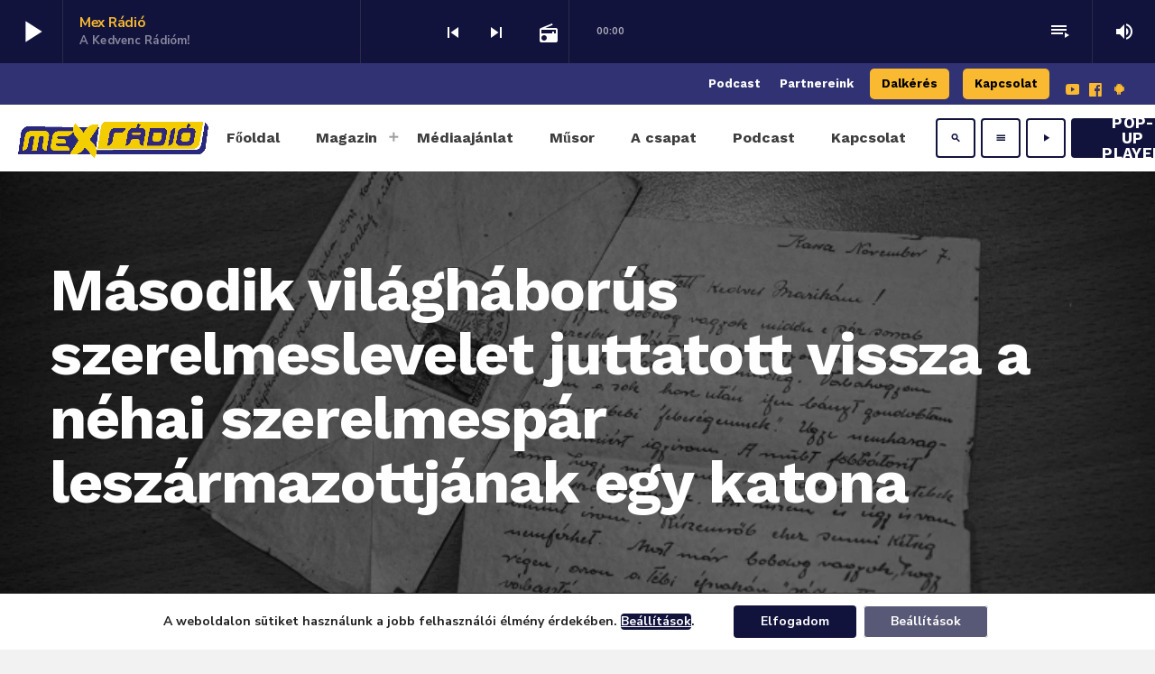

--- FILE ---
content_type: text/html; charset=UTF-8
request_url: https://mexradio.hu/2023/09/13/masodik-vilaghaborus-szerelmeslevelet-juttatott-vissza-a-nehai-szerelmespar-leszarmazottjanak-egy-katona/
body_size: 23534
content:
<!doctype html>
<html class="no-js" lang="hu-HU">
	<head>
		<meta charset="UTF-8">
		<meta http-equiv="X-UA-Compatible" content="IE=edge">
		<meta name="viewport" content="width=device-width, initial-scale=1.0">
		<!-- WP HEAD -->
		<meta name='robots' content='index, follow, max-image-preview:large, max-snippet:-1, max-video-preview:-1' />
	<style>img:is([sizes="auto" i], [sizes^="auto," i]) { contain-intrinsic-size: 3000px 1500px }</style>
	
	<!-- This site is optimized with the Yoast SEO plugin v24.3 - https://yoast.com/wordpress/plugins/seo/ -->
	<title>Második világháborús szerelmeslevelet juttatott vissza a néhai szerelmespár leszármazottjának egy katona - Mex Rádió</title>
	<meta name="description" content="Mex Rádió - politikamentesen, csak pozitív hírekkel. Új műsorokkal, interjúkkal, hírekkel, podcast-okkal és folyamatos fejlesztésekkel." />
	<link rel="canonical" href="https://mexradio.hu/2023/09/13/masodik-vilaghaborus-szerelmeslevelet-juttatott-vissza-a-nehai-szerelmespar-leszarmazottjanak-egy-katona/" />
	<meta property="og:locale" content="hu_HU" />
	<meta property="og:type" content="article" />
	<meta property="og:title" content="Második világháborús szerelmeslevelet juttatott vissza a néhai szerelmespár leszármazottjának egy katona - Mex Rádió" />
	<meta property="og:description" content="Mex Rádió - politikamentesen, csak pozitív hírekkel. Új műsorokkal, interjúkkal, hírekkel, podcast-okkal és folyamatos fejlesztésekkel." />
	<meta property="og:url" content="https://mexradio.hu/2023/09/13/masodik-vilaghaborus-szerelmeslevelet-juttatott-vissza-a-nehai-szerelmespar-leszarmazottjanak-egy-katona/" />
	<meta property="og:site_name" content="Mex Rádió" />
	<meta property="article:publisher" content="https://www.facebook.com/mexradiolive" />
	<meta property="article:published_time" content="2023-09-13T11:00:09+00:00" />
	<meta property="article:modified_time" content="2023-09-12T18:00:06+00:00" />
	<meta property="og:image" content="https://mexradio.hu/wp-content/uploads/2023/09/szerelmeslevel-e1694541560943.webp" />
	<meta property="og:image:width" content="800" />
	<meta property="og:image:height" content="533" />
	<meta property="og:image:type" content="image/webp" />
	<meta name="author" content="Lázár Csaba" />
	<script type="application/ld+json" class="yoast-schema-graph">{"@context":"https://schema.org","@graph":[{"@type":"Article","@id":"https://mexradio.hu/2023/09/13/masodik-vilaghaborus-szerelmeslevelet-juttatott-vissza-a-nehai-szerelmespar-leszarmazottjanak-egy-katona/#article","isPartOf":{"@id":"https://mexradio.hu/2023/09/13/masodik-vilaghaborus-szerelmeslevelet-juttatott-vissza-a-nehai-szerelmespar-leszarmazottjanak-egy-katona/"},"author":{"name":"Lázár Csaba","@id":"https://mexradio.hu/#/schema/person/fab2957cde1bfa536c1a9ac91b11559e"},"headline":"Második világháborús szerelmeslevelet juttatott vissza a néhai szerelmespár leszármazottjának egy katona","datePublished":"2023-09-13T11:00:09+00:00","dateModified":"2023-09-12T18:00:06+00:00","mainEntityOfPage":{"@id":"https://mexradio.hu/2023/09/13/masodik-vilaghaborus-szerelmeslevelet-juttatott-vissza-a-nehai-szerelmespar-leszarmazottjanak-egy-katona/"},"wordCount":186,"publisher":{"@id":"https://mexradio.hu/#organization"},"image":{"@id":"https://mexradio.hu/2023/09/13/masodik-vilaghaborus-szerelmeslevelet-juttatott-vissza-a-nehai-szerelmespar-leszarmazottjanak-egy-katona/#primaryimage"},"thumbnailUrl":"https://mexradio.hu/wp-content/uploads/2023/09/szerelmeslevel-e1694541560943.webp","articleSection":["Hírek"],"inLanguage":"hu-HU"},{"@type":"WebPage","@id":"https://mexradio.hu/2023/09/13/masodik-vilaghaborus-szerelmeslevelet-juttatott-vissza-a-nehai-szerelmespar-leszarmazottjanak-egy-katona/","url":"https://mexradio.hu/2023/09/13/masodik-vilaghaborus-szerelmeslevelet-juttatott-vissza-a-nehai-szerelmespar-leszarmazottjanak-egy-katona/","name":"Második világháborús szerelmeslevelet juttatott vissza a néhai szerelmespár leszármazottjának egy katona - Mex Rádió","isPartOf":{"@id":"https://mexradio.hu/#website"},"primaryImageOfPage":{"@id":"https://mexradio.hu/2023/09/13/masodik-vilaghaborus-szerelmeslevelet-juttatott-vissza-a-nehai-szerelmespar-leszarmazottjanak-egy-katona/#primaryimage"},"image":{"@id":"https://mexradio.hu/2023/09/13/masodik-vilaghaborus-szerelmeslevelet-juttatott-vissza-a-nehai-szerelmespar-leszarmazottjanak-egy-katona/#primaryimage"},"thumbnailUrl":"https://mexradio.hu/wp-content/uploads/2023/09/szerelmeslevel-e1694541560943.webp","datePublished":"2023-09-13T11:00:09+00:00","dateModified":"2023-09-12T18:00:06+00:00","description":"Mex Rádió - politikamentesen, csak pozitív hírekkel. Új műsorokkal, interjúkkal, hírekkel, podcast-okkal és folyamatos fejlesztésekkel.","breadcrumb":{"@id":"https://mexradio.hu/2023/09/13/masodik-vilaghaborus-szerelmeslevelet-juttatott-vissza-a-nehai-szerelmespar-leszarmazottjanak-egy-katona/#breadcrumb"},"inLanguage":"hu-HU","potentialAction":[{"@type":"ReadAction","target":["https://mexradio.hu/2023/09/13/masodik-vilaghaborus-szerelmeslevelet-juttatott-vissza-a-nehai-szerelmespar-leszarmazottjanak-egy-katona/"]}]},{"@type":"ImageObject","inLanguage":"hu-HU","@id":"https://mexradio.hu/2023/09/13/masodik-vilaghaborus-szerelmeslevelet-juttatott-vissza-a-nehai-szerelmespar-leszarmazottjanak-egy-katona/#primaryimage","url":"https://mexradio.hu/wp-content/uploads/2023/09/szerelmeslevel-e1694541560943.webp","contentUrl":"https://mexradio.hu/wp-content/uploads/2023/09/szerelmeslevel-e1694541560943.webp","width":800,"height":533,"caption":"szerelmeslevél"},{"@type":"BreadcrumbList","@id":"https://mexradio.hu/2023/09/13/masodik-vilaghaborus-szerelmeslevelet-juttatott-vissza-a-nehai-szerelmespar-leszarmazottjanak-egy-katona/#breadcrumb","itemListElement":[{"@type":"ListItem","position":1,"name":"Home","item":"https://mexradio.hu/"},{"@type":"ListItem","position":2,"name":"Második világháborús szerelmeslevelet juttatott vissza a néhai szerelmespár leszármazottjának egy katona"}]},{"@type":"WebSite","@id":"https://mexradio.hu/#website","url":"https://mexradio.hu/","name":"Mex Rádió","description":"Politikamentesen, csak pozitív hírekkel!™","publisher":{"@id":"https://mexradio.hu/#organization"},"potentialAction":[{"@type":"SearchAction","target":{"@type":"EntryPoint","urlTemplate":"https://mexradio.hu/?s={search_term_string}"},"query-input":{"@type":"PropertyValueSpecification","valueRequired":true,"valueName":"search_term_string"}}],"inLanguage":"hu-HU"},{"@type":"Organization","@id":"https://mexradio.hu/#organization","name":"Mex Rádió","url":"https://mexradio.hu/","logo":{"@type":"ImageObject","inLanguage":"hu-HU","@id":"https://mexradio.hu/#/schema/logo/image/","url":"https://mexradio.hu/wp-content/uploads/2023/02/mexradio_logo_hatternelkul.webp","contentUrl":"https://mexradio.hu/wp-content/uploads/2023/02/mexradio_logo_hatternelkul.webp","width":4598,"height":870,"caption":"Mex Rádió"},"image":{"@id":"https://mexradio.hu/#/schema/logo/image/"},"sameAs":["https://www.facebook.com/mexradiolive"]},{"@type":"Person","@id":"https://mexradio.hu/#/schema/person/fab2957cde1bfa536c1a9ac91b11559e","name":"Lázár Csaba","image":{"@type":"ImageObject","inLanguage":"hu-HU","@id":"https://mexradio.hu/#/schema/person/image/","url":"https://secure.gravatar.com/avatar/0e23b1823c2b99f9c1e2f2da5b25b51b?s=96&d=mm&r=g","contentUrl":"https://secure.gravatar.com/avatar/0e23b1823c2b99f9c1e2f2da5b25b51b?s=96&d=mm&r=g","caption":"Lázár Csaba"},"sameAs":["http://www.mexradio.hu"],"url":"https://mexradio.hu/author/csaba/"}]}</script>
	<!-- / Yoast SEO plugin. -->


<link rel='dns-prefetch' href='//www.googletagmanager.com' />
<link href='https://fonts.gstatic.com' crossorigin rel='preconnect' />
<link rel="alternate" type="application/rss+xml" title="Mex Rádió &raquo; Feed" href="https://mexradio.hu/feed/" />
<link rel="alternate" type="application/rss+xml" title="Mex Rádió &raquo; Comments Feed" href="https://mexradio.hu/comments/feed/" />
<link rel="alternate" type="application/rss+xml" title="Mex Rádió &raquo; Második világháborús szerelmeslevelet juttatott vissza a néhai szerelmespár leszármazottjának egy katona Comments Feed" href="https://mexradio.hu/2023/09/13/masodik-vilaghaborus-szerelmeslevelet-juttatott-vissza-a-nehai-szerelmespar-leszarmazottjanak-egy-katona/feed/" />
<script>
window._wpemojiSettings = {"baseUrl":"https:\/\/s.w.org\/images\/core\/emoji\/15.0.3\/72x72\/","ext":".png","svgUrl":"https:\/\/s.w.org\/images\/core\/emoji\/15.0.3\/svg\/","svgExt":".svg","source":{"concatemoji":"https:\/\/mexradio.hu\/wp-includes\/js\/wp-emoji-release.min.js?ver=439bd1c84ca6dbfee2be449d838b01fd"}};
/*! This file is auto-generated */
!function(i,n){var o,s,e;function c(e){try{var t={supportTests:e,timestamp:(new Date).valueOf()};sessionStorage.setItem(o,JSON.stringify(t))}catch(e){}}function p(e,t,n){e.clearRect(0,0,e.canvas.width,e.canvas.height),e.fillText(t,0,0);var t=new Uint32Array(e.getImageData(0,0,e.canvas.width,e.canvas.height).data),r=(e.clearRect(0,0,e.canvas.width,e.canvas.height),e.fillText(n,0,0),new Uint32Array(e.getImageData(0,0,e.canvas.width,e.canvas.height).data));return t.every(function(e,t){return e===r[t]})}function u(e,t,n){switch(t){case"flag":return n(e,"\ud83c\udff3\ufe0f\u200d\u26a7\ufe0f","\ud83c\udff3\ufe0f\u200b\u26a7\ufe0f")?!1:!n(e,"\ud83c\uddfa\ud83c\uddf3","\ud83c\uddfa\u200b\ud83c\uddf3")&&!n(e,"\ud83c\udff4\udb40\udc67\udb40\udc62\udb40\udc65\udb40\udc6e\udb40\udc67\udb40\udc7f","\ud83c\udff4\u200b\udb40\udc67\u200b\udb40\udc62\u200b\udb40\udc65\u200b\udb40\udc6e\u200b\udb40\udc67\u200b\udb40\udc7f");case"emoji":return!n(e,"\ud83d\udc26\u200d\u2b1b","\ud83d\udc26\u200b\u2b1b")}return!1}function f(e,t,n){var r="undefined"!=typeof WorkerGlobalScope&&self instanceof WorkerGlobalScope?new OffscreenCanvas(300,150):i.createElement("canvas"),a=r.getContext("2d",{willReadFrequently:!0}),o=(a.textBaseline="top",a.font="600 32px Arial",{});return e.forEach(function(e){o[e]=t(a,e,n)}),o}function t(e){var t=i.createElement("script");t.src=e,t.defer=!0,i.head.appendChild(t)}"undefined"!=typeof Promise&&(o="wpEmojiSettingsSupports",s=["flag","emoji"],n.supports={everything:!0,everythingExceptFlag:!0},e=new Promise(function(e){i.addEventListener("DOMContentLoaded",e,{once:!0})}),new Promise(function(t){var n=function(){try{var e=JSON.parse(sessionStorage.getItem(o));if("object"==typeof e&&"number"==typeof e.timestamp&&(new Date).valueOf()<e.timestamp+604800&&"object"==typeof e.supportTests)return e.supportTests}catch(e){}return null}();if(!n){if("undefined"!=typeof Worker&&"undefined"!=typeof OffscreenCanvas&&"undefined"!=typeof URL&&URL.createObjectURL&&"undefined"!=typeof Blob)try{var e="postMessage("+f.toString()+"("+[JSON.stringify(s),u.toString(),p.toString()].join(",")+"));",r=new Blob([e],{type:"text/javascript"}),a=new Worker(URL.createObjectURL(r),{name:"wpTestEmojiSupports"});return void(a.onmessage=function(e){c(n=e.data),a.terminate(),t(n)})}catch(e){}c(n=f(s,u,p))}t(n)}).then(function(e){for(var t in e)n.supports[t]=e[t],n.supports.everything=n.supports.everything&&n.supports[t],"flag"!==t&&(n.supports.everythingExceptFlag=n.supports.everythingExceptFlag&&n.supports[t]);n.supports.everythingExceptFlag=n.supports.everythingExceptFlag&&!n.supports.flag,n.DOMReady=!1,n.readyCallback=function(){n.DOMReady=!0}}).then(function(){return e}).then(function(){var e;n.supports.everything||(n.readyCallback(),(e=n.source||{}).concatemoji?t(e.concatemoji):e.wpemoji&&e.twemoji&&(t(e.twemoji),t(e.wpemoji)))}))}((window,document),window._wpemojiSettings);
</script>
<link rel='stylesheet' id='twb-open-sans-css' href='https://fonts.googleapis.com/css?family=Open+Sans%3A300%2C400%2C500%2C600%2C700%2C800&#038;display=swap&#038;ver=439bd1c84ca6dbfee2be449d838b01fd' media='all' />
<link rel='stylesheet' id='twbbwg-global-css' href='https://mexradio.hu/wp-content/plugins/photo-gallery/booster/assets/css/global.css?ver=1.0.0' media='all' />
<style id='wp-emoji-styles-inline-css'>

	img.wp-smiley, img.emoji {
		display: inline !important;
		border: none !important;
		box-shadow: none !important;
		height: 1em !important;
		width: 1em !important;
		margin: 0 0.07em !important;
		vertical-align: -0.1em !important;
		background: none !important;
		padding: 0 !important;
	}
</style>
<link rel='stylesheet' id='wp-block-library-css' href='https://mexradio.hu/wp-includes/css/dist/block-library/style.min.css?ver=439bd1c84ca6dbfee2be449d838b01fd' media='all' />
<style id='wp-block-library-theme-inline-css'>
.wp-block-audio :where(figcaption){color:#555;font-size:13px;text-align:center}.is-dark-theme .wp-block-audio :where(figcaption){color:#ffffffa6}.wp-block-audio{margin:0 0 1em}.wp-block-code{border:1px solid #ccc;border-radius:4px;font-family:Menlo,Consolas,monaco,monospace;padding:.8em 1em}.wp-block-embed :where(figcaption){color:#555;font-size:13px;text-align:center}.is-dark-theme .wp-block-embed :where(figcaption){color:#ffffffa6}.wp-block-embed{margin:0 0 1em}.blocks-gallery-caption{color:#555;font-size:13px;text-align:center}.is-dark-theme .blocks-gallery-caption{color:#ffffffa6}:root :where(.wp-block-image figcaption){color:#555;font-size:13px;text-align:center}.is-dark-theme :root :where(.wp-block-image figcaption){color:#ffffffa6}.wp-block-image{margin:0 0 1em}.wp-block-pullquote{border-bottom:4px solid;border-top:4px solid;color:currentColor;margin-bottom:1.75em}.wp-block-pullquote cite,.wp-block-pullquote footer,.wp-block-pullquote__citation{color:currentColor;font-size:.8125em;font-style:normal;text-transform:uppercase}.wp-block-quote{border-left:.25em solid;margin:0 0 1.75em;padding-left:1em}.wp-block-quote cite,.wp-block-quote footer{color:currentColor;font-size:.8125em;font-style:normal;position:relative}.wp-block-quote:where(.has-text-align-right){border-left:none;border-right:.25em solid;padding-left:0;padding-right:1em}.wp-block-quote:where(.has-text-align-center){border:none;padding-left:0}.wp-block-quote.is-large,.wp-block-quote.is-style-large,.wp-block-quote:where(.is-style-plain){border:none}.wp-block-search .wp-block-search__label{font-weight:700}.wp-block-search__button{border:1px solid #ccc;padding:.375em .625em}:where(.wp-block-group.has-background){padding:1.25em 2.375em}.wp-block-separator.has-css-opacity{opacity:.4}.wp-block-separator{border:none;border-bottom:2px solid;margin-left:auto;margin-right:auto}.wp-block-separator.has-alpha-channel-opacity{opacity:1}.wp-block-separator:not(.is-style-wide):not(.is-style-dots){width:100px}.wp-block-separator.has-background:not(.is-style-dots){border-bottom:none;height:1px}.wp-block-separator.has-background:not(.is-style-wide):not(.is-style-dots){height:2px}.wp-block-table{margin:0 0 1em}.wp-block-table td,.wp-block-table th{word-break:normal}.wp-block-table :where(figcaption){color:#555;font-size:13px;text-align:center}.is-dark-theme .wp-block-table :where(figcaption){color:#ffffffa6}.wp-block-video :where(figcaption){color:#555;font-size:13px;text-align:center}.is-dark-theme .wp-block-video :where(figcaption){color:#ffffffa6}.wp-block-video{margin:0 0 1em}:root :where(.wp-block-template-part.has-background){margin-bottom:0;margin-top:0;padding:1.25em 2.375em}
</style>
<style id='classic-theme-styles-inline-css'>
/*! This file is auto-generated */
.wp-block-button__link{color:#fff;background-color:#32373c;border-radius:9999px;box-shadow:none;text-decoration:none;padding:calc(.667em + 2px) calc(1.333em + 2px);font-size:1.125em}.wp-block-file__button{background:#32373c;color:#fff;text-decoration:none}
</style>
<style id='global-styles-inline-css'>
:root{--wp--preset--aspect-ratio--square: 1;--wp--preset--aspect-ratio--4-3: 4/3;--wp--preset--aspect-ratio--3-4: 3/4;--wp--preset--aspect-ratio--3-2: 3/2;--wp--preset--aspect-ratio--2-3: 2/3;--wp--preset--aspect-ratio--16-9: 16/9;--wp--preset--aspect-ratio--9-16: 9/16;--wp--preset--color--black: #000000;--wp--preset--color--cyan-bluish-gray: #abb8c3;--wp--preset--color--white: #ffffff;--wp--preset--color--pale-pink: #f78da7;--wp--preset--color--vivid-red: #cf2e2e;--wp--preset--color--luminous-vivid-orange: #ff6900;--wp--preset--color--luminous-vivid-amber: #fcb900;--wp--preset--color--light-green-cyan: #7bdcb5;--wp--preset--color--vivid-green-cyan: #00d084;--wp--preset--color--pale-cyan-blue: #8ed1fc;--wp--preset--color--vivid-cyan-blue: #0693e3;--wp--preset--color--vivid-purple: #9b51e0;--wp--preset--gradient--vivid-cyan-blue-to-vivid-purple: linear-gradient(135deg,rgba(6,147,227,1) 0%,rgb(155,81,224) 100%);--wp--preset--gradient--light-green-cyan-to-vivid-green-cyan: linear-gradient(135deg,rgb(122,220,180) 0%,rgb(0,208,130) 100%);--wp--preset--gradient--luminous-vivid-amber-to-luminous-vivid-orange: linear-gradient(135deg,rgba(252,185,0,1) 0%,rgba(255,105,0,1) 100%);--wp--preset--gradient--luminous-vivid-orange-to-vivid-red: linear-gradient(135deg,rgba(255,105,0,1) 0%,rgb(207,46,46) 100%);--wp--preset--gradient--very-light-gray-to-cyan-bluish-gray: linear-gradient(135deg,rgb(238,238,238) 0%,rgb(169,184,195) 100%);--wp--preset--gradient--cool-to-warm-spectrum: linear-gradient(135deg,rgb(74,234,220) 0%,rgb(151,120,209) 20%,rgb(207,42,186) 40%,rgb(238,44,130) 60%,rgb(251,105,98) 80%,rgb(254,248,76) 100%);--wp--preset--gradient--blush-light-purple: linear-gradient(135deg,rgb(255,206,236) 0%,rgb(152,150,240) 100%);--wp--preset--gradient--blush-bordeaux: linear-gradient(135deg,rgb(254,205,165) 0%,rgb(254,45,45) 50%,rgb(107,0,62) 100%);--wp--preset--gradient--luminous-dusk: linear-gradient(135deg,rgb(255,203,112) 0%,rgb(199,81,192) 50%,rgb(65,88,208) 100%);--wp--preset--gradient--pale-ocean: linear-gradient(135deg,rgb(255,245,203) 0%,rgb(182,227,212) 50%,rgb(51,167,181) 100%);--wp--preset--gradient--electric-grass: linear-gradient(135deg,rgb(202,248,128) 0%,rgb(113,206,126) 100%);--wp--preset--gradient--midnight: linear-gradient(135deg,rgb(2,3,129) 0%,rgb(40,116,252) 100%);--wp--preset--font-size--small: 13px;--wp--preset--font-size--medium: 20px;--wp--preset--font-size--large: 36px;--wp--preset--font-size--x-large: 42px;--wp--preset--spacing--20: 0.44rem;--wp--preset--spacing--30: 0.67rem;--wp--preset--spacing--40: 1rem;--wp--preset--spacing--50: 1.5rem;--wp--preset--spacing--60: 2.25rem;--wp--preset--spacing--70: 3.38rem;--wp--preset--spacing--80: 5.06rem;--wp--preset--shadow--natural: 6px 6px 9px rgba(0, 0, 0, 0.2);--wp--preset--shadow--deep: 12px 12px 50px rgba(0, 0, 0, 0.4);--wp--preset--shadow--sharp: 6px 6px 0px rgba(0, 0, 0, 0.2);--wp--preset--shadow--outlined: 6px 6px 0px -3px rgba(255, 255, 255, 1), 6px 6px rgba(0, 0, 0, 1);--wp--preset--shadow--crisp: 6px 6px 0px rgba(0, 0, 0, 1);}:where(.is-layout-flex){gap: 0.5em;}:where(.is-layout-grid){gap: 0.5em;}body .is-layout-flex{display: flex;}.is-layout-flex{flex-wrap: wrap;align-items: center;}.is-layout-flex > :is(*, div){margin: 0;}body .is-layout-grid{display: grid;}.is-layout-grid > :is(*, div){margin: 0;}:where(.wp-block-columns.is-layout-flex){gap: 2em;}:where(.wp-block-columns.is-layout-grid){gap: 2em;}:where(.wp-block-post-template.is-layout-flex){gap: 1.25em;}:where(.wp-block-post-template.is-layout-grid){gap: 1.25em;}.has-black-color{color: var(--wp--preset--color--black) !important;}.has-cyan-bluish-gray-color{color: var(--wp--preset--color--cyan-bluish-gray) !important;}.has-white-color{color: var(--wp--preset--color--white) !important;}.has-pale-pink-color{color: var(--wp--preset--color--pale-pink) !important;}.has-vivid-red-color{color: var(--wp--preset--color--vivid-red) !important;}.has-luminous-vivid-orange-color{color: var(--wp--preset--color--luminous-vivid-orange) !important;}.has-luminous-vivid-amber-color{color: var(--wp--preset--color--luminous-vivid-amber) !important;}.has-light-green-cyan-color{color: var(--wp--preset--color--light-green-cyan) !important;}.has-vivid-green-cyan-color{color: var(--wp--preset--color--vivid-green-cyan) !important;}.has-pale-cyan-blue-color{color: var(--wp--preset--color--pale-cyan-blue) !important;}.has-vivid-cyan-blue-color{color: var(--wp--preset--color--vivid-cyan-blue) !important;}.has-vivid-purple-color{color: var(--wp--preset--color--vivid-purple) !important;}.has-black-background-color{background-color: var(--wp--preset--color--black) !important;}.has-cyan-bluish-gray-background-color{background-color: var(--wp--preset--color--cyan-bluish-gray) !important;}.has-white-background-color{background-color: var(--wp--preset--color--white) !important;}.has-pale-pink-background-color{background-color: var(--wp--preset--color--pale-pink) !important;}.has-vivid-red-background-color{background-color: var(--wp--preset--color--vivid-red) !important;}.has-luminous-vivid-orange-background-color{background-color: var(--wp--preset--color--luminous-vivid-orange) !important;}.has-luminous-vivid-amber-background-color{background-color: var(--wp--preset--color--luminous-vivid-amber) !important;}.has-light-green-cyan-background-color{background-color: var(--wp--preset--color--light-green-cyan) !important;}.has-vivid-green-cyan-background-color{background-color: var(--wp--preset--color--vivid-green-cyan) !important;}.has-pale-cyan-blue-background-color{background-color: var(--wp--preset--color--pale-cyan-blue) !important;}.has-vivid-cyan-blue-background-color{background-color: var(--wp--preset--color--vivid-cyan-blue) !important;}.has-vivid-purple-background-color{background-color: var(--wp--preset--color--vivid-purple) !important;}.has-black-border-color{border-color: var(--wp--preset--color--black) !important;}.has-cyan-bluish-gray-border-color{border-color: var(--wp--preset--color--cyan-bluish-gray) !important;}.has-white-border-color{border-color: var(--wp--preset--color--white) !important;}.has-pale-pink-border-color{border-color: var(--wp--preset--color--pale-pink) !important;}.has-vivid-red-border-color{border-color: var(--wp--preset--color--vivid-red) !important;}.has-luminous-vivid-orange-border-color{border-color: var(--wp--preset--color--luminous-vivid-orange) !important;}.has-luminous-vivid-amber-border-color{border-color: var(--wp--preset--color--luminous-vivid-amber) !important;}.has-light-green-cyan-border-color{border-color: var(--wp--preset--color--light-green-cyan) !important;}.has-vivid-green-cyan-border-color{border-color: var(--wp--preset--color--vivid-green-cyan) !important;}.has-pale-cyan-blue-border-color{border-color: var(--wp--preset--color--pale-cyan-blue) !important;}.has-vivid-cyan-blue-border-color{border-color: var(--wp--preset--color--vivid-cyan-blue) !important;}.has-vivid-purple-border-color{border-color: var(--wp--preset--color--vivid-purple) !important;}.has-vivid-cyan-blue-to-vivid-purple-gradient-background{background: var(--wp--preset--gradient--vivid-cyan-blue-to-vivid-purple) !important;}.has-light-green-cyan-to-vivid-green-cyan-gradient-background{background: var(--wp--preset--gradient--light-green-cyan-to-vivid-green-cyan) !important;}.has-luminous-vivid-amber-to-luminous-vivid-orange-gradient-background{background: var(--wp--preset--gradient--luminous-vivid-amber-to-luminous-vivid-orange) !important;}.has-luminous-vivid-orange-to-vivid-red-gradient-background{background: var(--wp--preset--gradient--luminous-vivid-orange-to-vivid-red) !important;}.has-very-light-gray-to-cyan-bluish-gray-gradient-background{background: var(--wp--preset--gradient--very-light-gray-to-cyan-bluish-gray) !important;}.has-cool-to-warm-spectrum-gradient-background{background: var(--wp--preset--gradient--cool-to-warm-spectrum) !important;}.has-blush-light-purple-gradient-background{background: var(--wp--preset--gradient--blush-light-purple) !important;}.has-blush-bordeaux-gradient-background{background: var(--wp--preset--gradient--blush-bordeaux) !important;}.has-luminous-dusk-gradient-background{background: var(--wp--preset--gradient--luminous-dusk) !important;}.has-pale-ocean-gradient-background{background: var(--wp--preset--gradient--pale-ocean) !important;}.has-electric-grass-gradient-background{background: var(--wp--preset--gradient--electric-grass) !important;}.has-midnight-gradient-background{background: var(--wp--preset--gradient--midnight) !important;}.has-small-font-size{font-size: var(--wp--preset--font-size--small) !important;}.has-medium-font-size{font-size: var(--wp--preset--font-size--medium) !important;}.has-large-font-size{font-size: var(--wp--preset--font-size--large) !important;}.has-x-large-font-size{font-size: var(--wp--preset--font-size--x-large) !important;}
:where(.wp-block-post-template.is-layout-flex){gap: 1.25em;}:where(.wp-block-post-template.is-layout-grid){gap: 1.25em;}
:where(.wp-block-columns.is-layout-flex){gap: 2em;}:where(.wp-block-columns.is-layout-grid){gap: 2em;}
:root :where(.wp-block-pullquote){font-size: 1.5em;line-height: 1.6;}
</style>
<link rel='stylesheet' id='t2gicons_frontend_Style-css' href='https://mexradio.hu/wp-content/plugins/icons2go/inc/../assets/css/t2gicons-frontend.css?ver=439bd1c84ca6dbfee2be449d838b01fd' media='all' />
<link rel='stylesheet' id='t2gicons-business-css' href='https://mexradio.hu/wp-content/plugins/icons2go/inc/../iconpacks/t2gicons-business/styles.css?ver=439bd1c84ca6dbfee2be449d838b01fd' media='all' />
<link rel='stylesheet' id='mailerlite_forms.css-css' href='https://mexradio.hu/wp-content/plugins/official-mailerlite-sign-up-forms/assets/css/mailerlite_forms.css?ver=1.7.13' media='all' />
<link rel='stylesheet' id='bwg_fonts-css' href='https://mexradio.hu/wp-content/plugins/photo-gallery/css/bwg-fonts/fonts.css?ver=0.0.1' media='all' />
<link rel='stylesheet' id='sumoselect-css' href='https://mexradio.hu/wp-content/plugins/photo-gallery/css/sumoselect.min.css?ver=3.4.6' media='all' />
<link rel='stylesheet' id='mCustomScrollbar-css' href='https://mexradio.hu/wp-content/plugins/photo-gallery/css/jquery.mCustomScrollbar.min.css?ver=3.1.5' media='all' />
<link rel='stylesheet' id='bwg_googlefonts-css' href='https://fonts.googleapis.com/css?family=Ubuntu&#038;subset=greek,latin,greek-ext,vietnamese,cyrillic-ext,latin-ext,cyrillic' media='all' />
<link rel='stylesheet' id='bwg_frontend-css' href='https://mexradio.hu/wp-content/plugins/photo-gallery/css/styles.min.css?ver=1.8.31' media='all' />
<link rel='stylesheet' id='QtswipeStyle-css' href='https://mexradio.hu/wp-content/plugins/proradio-swipebox/swipebox/NEW/css/swipebox.min.css?ver=439bd1c84ca6dbfee2be449d838b01fd' media='all' />
<link rel='stylesheet' id='proradio-videogalleries-css' href='https://mexradio.hu/wp-content/plugins/proradio-videogalleries/assets/css/proradio-videogalleries.css?ver=PR.2.7' media='all' />
<link rel='stylesheet' id='qtmplayer-socicon-css' href='https://mexradio.hu/wp-content/plugins/qtmplayer/assets/css/qtmplayer.css?ver=PR.4.1.1' media='all' />
<link rel='stylesheet' id='proradio-style-css' href='https://mexradio.hu/wp-content/themes/proradio/style.css?ver=439bd1c84ca6dbfee2be449d838b01fd' media='all' />
<link rel='stylesheet' id='proradio-child-style-css' href='https://mexradio.hu/wp-content/themes/proradio-child/style.css?ver=439bd1c84ca6dbfee2be449d838b01fd' media='all' />
<link rel='stylesheet' id='qt-socicon-css' href='https://mexradio.hu/wp-content/themes/proradio/css/fonts/qt-socicon/styles.css?ver=PR.2.0.6' media='all' />
<link rel='stylesheet' id='material-icons-css' href='https://mexradio.hu/wp-content/themes/proradio/css/fonts/google-icons/material-icons.css?ver=6.1.1' media='all' />
<link rel='stylesheet' id='proradio-main-css' href='https://mexradio.hu/wp-content/themes/proradio/css/main-min.css?ver=6.1.1' media='all' />
<style id='proradio-main-inline-css'>
 .proradio-circlesanimation::before{background: #11133c;}.proradio-circlesanimation::after{background: #f9b931;}.proradio-gradprimary{background: #f9b931; background: linear-gradient(45deg, #111618 0%, #2e3f4c 100%); filter: progid:DXImageTransform.Microsoft.gradient( startColorstr='#111618', endColorstr='#2e3f4c',GradientType=1 );}.proradio-gradaccent,.proradio-hov{background: linear-gradient(45deg, #f9b931 0%, #f3cd00 100%);}.proradio-gradicon::before{background: #f9b931; background: linear-gradient(45deg, #f9b931 0%, #f3cd00 100%); filter: progid:DXImageTransform.Microsoft.gradient( startColorstr='#f9b931', endColorstr='#f3cd00',GradientType=1 ); color: #fff; /* No customizer required, always white */ }.proradio-post__title a{background-image: linear-gradient(to right, #f9b931 50%, #f3cd00 100%, #fff 100%);}.proradio-stripes__accent{background-image: linear-gradient(135deg, #f9b931 12.50%, transparent 12.50%, transparent 50%, #f9b931 50%, #f9b931 62.50%, transparent 62.50%, transparent 100%); background-size: 5px 5px;}.proradio-menu-horizontal .proradio-menubar > li > ul li a{background-image: linear-gradient(45deg, #f9b931 0%,#f3cd00 100%, #fff 100%);}  html body{text-rendering: geometricPrecision;}  h1, h2, h3, h4, h5, h6{text-rendering: geometricPrecision;}  .proradio-internal-menu,.proradio-capfont, label,.proradio-footer__copy,.proradio-scf,.proradio-btn,.proradio-caption,.proradio-itemmetas,.proradio-menu,.proradio-secondaryhead,.proradio-cats,.proradio-menu-tree , button, input[type="button"], input[type="submit"],.button,.proradio-meta,.proradio-readm,.proradio-navlink{text-rendering: geometricPrecision;}  
</style>
<link rel='stylesheet' id='owl-carousel-css' href='https://mexradio.hu/wp-content/themes/proradio/components/owl-carousel/dist/assets/owl.carousel.min.css?ver=2.3.2' media='all' />
<link rel='stylesheet' id='proradio-css' href='https://mexradio.hu/wp-content/themes/proradio-child/style.css?ver=6.1.1' media='all' />
<link rel='stylesheet' id='moove_gdpr_frontend-css' href='https://mexradio.hu/wp-content/plugins/gdpr-cookie-compliance/dist/styles/gdpr-main-nf.css?ver=4.15.7' media='all' />
<style id='moove_gdpr_frontend-inline-css'>
				#moove_gdpr_cookie_modal .moove-gdpr-modal-content .moove-gdpr-tab-main h3.tab-title, 
				#moove_gdpr_cookie_modal .moove-gdpr-modal-content .moove-gdpr-tab-main span.tab-title,
				#moove_gdpr_cookie_modal .moove-gdpr-modal-content .moove-gdpr-modal-left-content #moove-gdpr-menu li a, 
				#moove_gdpr_cookie_modal .moove-gdpr-modal-content .moove-gdpr-modal-left-content #moove-gdpr-menu li button,
				#moove_gdpr_cookie_modal .moove-gdpr-modal-content .moove-gdpr-modal-left-content .moove-gdpr-branding-cnt a,
				#moove_gdpr_cookie_modal .moove-gdpr-modal-content .moove-gdpr-modal-footer-content .moove-gdpr-button-holder a.mgbutton, 
				#moove_gdpr_cookie_modal .moove-gdpr-modal-content .moove-gdpr-modal-footer-content .moove-gdpr-button-holder button.mgbutton,
				#moove_gdpr_cookie_modal .cookie-switch .cookie-slider:after, 
				#moove_gdpr_cookie_modal .cookie-switch .slider:after, 
				#moove_gdpr_cookie_modal .switch .cookie-slider:after, 
				#moove_gdpr_cookie_modal .switch .slider:after,
				#moove_gdpr_cookie_info_bar .moove-gdpr-info-bar-container .moove-gdpr-info-bar-content p, 
				#moove_gdpr_cookie_info_bar .moove-gdpr-info-bar-container .moove-gdpr-info-bar-content p a,
				#moove_gdpr_cookie_info_bar .moove-gdpr-info-bar-container .moove-gdpr-info-bar-content a.mgbutton, 
				#moove_gdpr_cookie_info_bar .moove-gdpr-info-bar-container .moove-gdpr-info-bar-content button.mgbutton,
				#moove_gdpr_cookie_modal .moove-gdpr-modal-content .moove-gdpr-tab-main .moove-gdpr-tab-main-content h1, 
				#moove_gdpr_cookie_modal .moove-gdpr-modal-content .moove-gdpr-tab-main .moove-gdpr-tab-main-content h2, 
				#moove_gdpr_cookie_modal .moove-gdpr-modal-content .moove-gdpr-tab-main .moove-gdpr-tab-main-content h3, 
				#moove_gdpr_cookie_modal .moove-gdpr-modal-content .moove-gdpr-tab-main .moove-gdpr-tab-main-content h4, 
				#moove_gdpr_cookie_modal .moove-gdpr-modal-content .moove-gdpr-tab-main .moove-gdpr-tab-main-content h5, 
				#moove_gdpr_cookie_modal .moove-gdpr-modal-content .moove-gdpr-tab-main .moove-gdpr-tab-main-content h6,
				#moove_gdpr_cookie_modal .moove-gdpr-modal-content.moove_gdpr_modal_theme_v2 .moove-gdpr-modal-title .tab-title,
				#moove_gdpr_cookie_modal .moove-gdpr-modal-content.moove_gdpr_modal_theme_v2 .moove-gdpr-tab-main h3.tab-title, 
				#moove_gdpr_cookie_modal .moove-gdpr-modal-content.moove_gdpr_modal_theme_v2 .moove-gdpr-tab-main span.tab-title,
				#moove_gdpr_cookie_modal .moove-gdpr-modal-content.moove_gdpr_modal_theme_v2 .moove-gdpr-branding-cnt a {
				 	font-weight: inherit				}
			#moove_gdpr_cookie_modal,#moove_gdpr_cookie_info_bar,.gdpr_cookie_settings_shortcode_content{font-family:inherit}#moove_gdpr_save_popup_settings_button{background-color:#373737;color:#fff}#moove_gdpr_save_popup_settings_button:hover{background-color:#000}#moove_gdpr_cookie_info_bar .moove-gdpr-info-bar-container .moove-gdpr-info-bar-content a.mgbutton,#moove_gdpr_cookie_info_bar .moove-gdpr-info-bar-container .moove-gdpr-info-bar-content button.mgbutton{background-color:#11133c}#moove_gdpr_cookie_modal .moove-gdpr-modal-content .moove-gdpr-modal-footer-content .moove-gdpr-button-holder a.mgbutton,#moove_gdpr_cookie_modal .moove-gdpr-modal-content .moove-gdpr-modal-footer-content .moove-gdpr-button-holder button.mgbutton,.gdpr_cookie_settings_shortcode_content .gdpr-shr-button.button-green{background-color:#11133c;border-color:#11133c}#moove_gdpr_cookie_modal .moove-gdpr-modal-content .moove-gdpr-modal-footer-content .moove-gdpr-button-holder a.mgbutton:hover,#moove_gdpr_cookie_modal .moove-gdpr-modal-content .moove-gdpr-modal-footer-content .moove-gdpr-button-holder button.mgbutton:hover,.gdpr_cookie_settings_shortcode_content .gdpr-shr-button.button-green:hover{background-color:#fff;color:#11133c}#moove_gdpr_cookie_modal .moove-gdpr-modal-content .moove-gdpr-modal-close i,#moove_gdpr_cookie_modal .moove-gdpr-modal-content .moove-gdpr-modal-close span.gdpr-icon{background-color:#11133c;border:1px solid #11133c}#moove_gdpr_cookie_info_bar span.change-settings-button.focus-g,#moove_gdpr_cookie_info_bar span.change-settings-button:focus,#moove_gdpr_cookie_info_bar button.change-settings-button.focus-g,#moove_gdpr_cookie_info_bar button.change-settings-button:focus{-webkit-box-shadow:0 0 1px 3px #11133c;-moz-box-shadow:0 0 1px 3px #11133c;box-shadow:0 0 1px 3px #11133c}#moove_gdpr_cookie_modal .moove-gdpr-modal-content .moove-gdpr-modal-close i:hover,#moove_gdpr_cookie_modal .moove-gdpr-modal-content .moove-gdpr-modal-close span.gdpr-icon:hover,#moove_gdpr_cookie_info_bar span[data-href]>u.change-settings-button{color:#11133c}#moove_gdpr_cookie_modal .moove-gdpr-modal-content .moove-gdpr-modal-left-content #moove-gdpr-menu li.menu-item-selected a span.gdpr-icon,#moove_gdpr_cookie_modal .moove-gdpr-modal-content .moove-gdpr-modal-left-content #moove-gdpr-menu li.menu-item-selected button span.gdpr-icon{color:inherit}#moove_gdpr_cookie_modal .moove-gdpr-modal-content .moove-gdpr-modal-left-content #moove-gdpr-menu li a span.gdpr-icon,#moove_gdpr_cookie_modal .moove-gdpr-modal-content .moove-gdpr-modal-left-content #moove-gdpr-menu li button span.gdpr-icon{color:inherit}#moove_gdpr_cookie_modal .gdpr-acc-link{line-height:0;font-size:0;color:transparent;position:absolute}#moove_gdpr_cookie_modal .moove-gdpr-modal-content .moove-gdpr-modal-close:hover i,#moove_gdpr_cookie_modal .moove-gdpr-modal-content .moove-gdpr-modal-left-content #moove-gdpr-menu li a,#moove_gdpr_cookie_modal .moove-gdpr-modal-content .moove-gdpr-modal-left-content #moove-gdpr-menu li button,#moove_gdpr_cookie_modal .moove-gdpr-modal-content .moove-gdpr-modal-left-content #moove-gdpr-menu li button i,#moove_gdpr_cookie_modal .moove-gdpr-modal-content .moove-gdpr-modal-left-content #moove-gdpr-menu li a i,#moove_gdpr_cookie_modal .moove-gdpr-modal-content .moove-gdpr-tab-main .moove-gdpr-tab-main-content a:hover,#moove_gdpr_cookie_info_bar.moove-gdpr-dark-scheme .moove-gdpr-info-bar-container .moove-gdpr-info-bar-content a.mgbutton:hover,#moove_gdpr_cookie_info_bar.moove-gdpr-dark-scheme .moove-gdpr-info-bar-container .moove-gdpr-info-bar-content button.mgbutton:hover,#moove_gdpr_cookie_info_bar.moove-gdpr-dark-scheme .moove-gdpr-info-bar-container .moove-gdpr-info-bar-content a:hover,#moove_gdpr_cookie_info_bar.moove-gdpr-dark-scheme .moove-gdpr-info-bar-container .moove-gdpr-info-bar-content button:hover,#moove_gdpr_cookie_info_bar.moove-gdpr-dark-scheme .moove-gdpr-info-bar-container .moove-gdpr-info-bar-content span.change-settings-button:hover,#moove_gdpr_cookie_info_bar.moove-gdpr-dark-scheme .moove-gdpr-info-bar-container .moove-gdpr-info-bar-content button.change-settings-button:hover,#moove_gdpr_cookie_info_bar.moove-gdpr-dark-scheme .moove-gdpr-info-bar-container .moove-gdpr-info-bar-content u.change-settings-button:hover,#moove_gdpr_cookie_info_bar span[data-href]>u.change-settings-button,#moove_gdpr_cookie_info_bar.moove-gdpr-dark-scheme .moove-gdpr-info-bar-container .moove-gdpr-info-bar-content a.mgbutton.focus-g,#moove_gdpr_cookie_info_bar.moove-gdpr-dark-scheme .moove-gdpr-info-bar-container .moove-gdpr-info-bar-content button.mgbutton.focus-g,#moove_gdpr_cookie_info_bar.moove-gdpr-dark-scheme .moove-gdpr-info-bar-container .moove-gdpr-info-bar-content a.focus-g,#moove_gdpr_cookie_info_bar.moove-gdpr-dark-scheme .moove-gdpr-info-bar-container .moove-gdpr-info-bar-content button.focus-g,#moove_gdpr_cookie_info_bar.moove-gdpr-dark-scheme .moove-gdpr-info-bar-container .moove-gdpr-info-bar-content a.mgbutton:focus,#moove_gdpr_cookie_info_bar.moove-gdpr-dark-scheme .moove-gdpr-info-bar-container .moove-gdpr-info-bar-content button.mgbutton:focus,#moove_gdpr_cookie_info_bar.moove-gdpr-dark-scheme .moove-gdpr-info-bar-container .moove-gdpr-info-bar-content a:focus,#moove_gdpr_cookie_info_bar.moove-gdpr-dark-scheme .moove-gdpr-info-bar-container .moove-gdpr-info-bar-content button:focus,#moove_gdpr_cookie_info_bar.moove-gdpr-dark-scheme .moove-gdpr-info-bar-container .moove-gdpr-info-bar-content span.change-settings-button.focus-g,span.change-settings-button:focus,button.change-settings-button.focus-g,button.change-settings-button:focus,#moove_gdpr_cookie_info_bar.moove-gdpr-dark-scheme .moove-gdpr-info-bar-container .moove-gdpr-info-bar-content u.change-settings-button.focus-g,#moove_gdpr_cookie_info_bar.moove-gdpr-dark-scheme .moove-gdpr-info-bar-container .moove-gdpr-info-bar-content u.change-settings-button:focus{color:#11133c}#moove_gdpr_cookie_modal.gdpr_lightbox-hide{display:none}#moove_gdpr_cookie_info_bar .moove-gdpr-info-bar-container .moove-gdpr-info-bar-content a.mgbutton,#moove_gdpr_cookie_info_bar .moove-gdpr-info-bar-container .moove-gdpr-info-bar-content button.mgbutton,#moove_gdpr_cookie_modal .moove-gdpr-modal-content .moove-gdpr-modal-footer-content .moove-gdpr-button-holder a.mgbutton,#moove_gdpr_cookie_modal .moove-gdpr-modal-content .moove-gdpr-modal-footer-content .moove-gdpr-button-holder button.mgbutton,.gdpr-shr-button,#moove_gdpr_cookie_info_bar .moove-gdpr-infobar-close-btn{border-radius:0}
</style>
<link rel='stylesheet' id='kirki-styles-css' href='https://mexradio.hu?action=kirki-styles&#038;ver=3.1.9' media='all' />
<script src="https://mexradio.hu/wp-content/plugins/jquery-manager/assets/js/jquery-3.5.1.js" id="jquery-core-js"></script>
<script src="https://mexradio.hu/wp-content/plugins/photo-gallery/booster/assets/js/circle-progress.js?ver=1.2.2" id="twbbwg-circle-js"></script>
<script id="twbbwg-global-js-extra">
var twb = {"nonce":"68568629cb","ajax_url":"https:\/\/mexradio.hu\/wp-admin\/admin-ajax.php","plugin_url":"https:\/\/mexradio.hu\/wp-content\/plugins\/photo-gallery\/booster","href":"https:\/\/mexradio.hu\/wp-admin\/admin.php?page=twbbwg_photo-gallery"};
var twb = {"nonce":"68568629cb","ajax_url":"https:\/\/mexradio.hu\/wp-admin\/admin-ajax.php","plugin_url":"https:\/\/mexradio.hu\/wp-content\/plugins\/photo-gallery\/booster","href":"https:\/\/mexradio.hu\/wp-admin\/admin.php?page=twbbwg_photo-gallery"};
</script>
<script src="https://mexradio.hu/wp-content/plugins/photo-gallery/booster/assets/js/global.js?ver=1.0.0" id="twbbwg-global-js"></script>
<script src="https://mexradio.hu/wp-content/plugins/jquery-manager/assets/js/jquery-migrate-3.3.0.js" id="jquery-migrate-js"></script>
<script src="https://mexradio.hu/wp-content/plugins/photo-gallery/js/jquery.sumoselect.min.js?ver=3.4.6" id="sumoselect-js"></script>
<script src="https://mexradio.hu/wp-content/plugins/photo-gallery/js/tocca.min.js?ver=2.0.9" id="bwg_mobile-js"></script>
<script src="https://mexradio.hu/wp-content/plugins/photo-gallery/js/jquery.mCustomScrollbar.concat.min.js?ver=3.1.5" id="mCustomScrollbar-js"></script>
<script src="https://mexradio.hu/wp-content/plugins/photo-gallery/js/jquery.fullscreen.min.js?ver=0.6.0" id="jquery-fullscreen-js"></script>
<script id="bwg_frontend-js-extra">
var bwg_objectsL10n = {"bwg_field_required":"field is required.","bwg_mail_validation":"This is not a valid email address.","bwg_search_result":"There are no images matching your search.","bwg_select_tag":"Select Tag","bwg_order_by":"Order By","bwg_search":"Keres\u00e9s","bwg_show_ecommerce":"Show Ecommerce","bwg_hide_ecommerce":"Hide Ecommerce","bwg_show_comments":"Show Comments","bwg_hide_comments":"Hide Comments","bwg_restore":"Restore","bwg_maximize":"Maximize","bwg_fullscreen":"Fullscreen","bwg_exit_fullscreen":"Exit Fullscreen","bwg_search_tag":"SEARCH...","bwg_tag_no_match":"No tags found","bwg_all_tags_selected":"All tags selected","bwg_tags_selected":"tags selected","play":"Play","pause":"Pause","is_pro":"","bwg_play":"Play","bwg_pause":"Pause","bwg_hide_info":"Hide info","bwg_show_info":"Show info","bwg_hide_rating":"Hide rating","bwg_show_rating":"Show rating","ok":"Ok","cancel":"Cancel","select_all":"Select all","lazy_load":"0","lazy_loader":"https:\/\/mexradio.hu\/wp-content\/plugins\/photo-gallery\/images\/ajax_loader.png","front_ajax":"0","bwg_tag_see_all":"see all tags","bwg_tag_see_less":"see less tags"};
</script>
<script src="https://mexradio.hu/wp-content/plugins/photo-gallery/js/scripts.min.js?ver=1.8.31" id="bwg_frontend-js"></script>

<!-- Google tag (gtag.js) snippet added by Site Kit -->

<!-- Google Analytics snippet added by Site Kit -->
<script src="https://www.googletagmanager.com/gtag/js?id=G-SZTHVFWQR3" id="google_gtagjs-js" async></script>
<script id="google_gtagjs-js-after">
window.dataLayer = window.dataLayer || [];function gtag(){dataLayer.push(arguments);}
gtag("set","linker",{"domains":["mexradio.hu"]});
gtag("js", new Date());
gtag("set", "developer_id.dZTNiMT", true);
gtag("config", "G-SZTHVFWQR3");
</script>

<!-- End Google tag (gtag.js) snippet added by Site Kit -->
<link rel="https://api.w.org/" href="https://mexradio.hu/wp-json/" /><link rel="alternate" title="JSON" type="application/json" href="https://mexradio.hu/wp-json/wp/v2/posts/15921" /><link rel="EditURI" type="application/rsd+xml" title="RSD" href="https://mexradio.hu/xmlrpc.php?rsd" />

<link rel='shortlink' href='https://mexradio.hu/?p=15921' />
<link rel="alternate" title="oEmbed (JSON)" type="application/json+oembed" href="https://mexradio.hu/wp-json/oembed/1.0/embed?url=https%3A%2F%2Fmexradio.hu%2F2023%2F09%2F13%2Fmasodik-vilaghaborus-szerelmeslevelet-juttatott-vissza-a-nehai-szerelmespar-leszarmazottjanak-egy-katona%2F" />
<link rel="alternate" title="oEmbed (XML)" type="text/xml+oembed" href="https://mexradio.hu/wp-json/oembed/1.0/embed?url=https%3A%2F%2Fmexradio.hu%2F2023%2F09%2F13%2Fmasodik-vilaghaborus-szerelmeslevelet-juttatott-vissza-a-nehai-szerelmespar-leszarmazottjanak-egy-katona%2F&#038;format=xml" />
<meta name="generator" content="Site Kit by Google 1.144.0" />        <!-- MailerLite Universal -->
        <script>
            (function(w,d,e,u,f,l,n){w[f]=w[f]||function(){(w[f].q=w[f].q||[])
                .push(arguments);},l=d.createElement(e),l.async=1,l.src=u,
                n=d.getElementsByTagName(e)[0],n.parentNode.insertBefore(l,n);})
            (window,document,'script','https://assets.mailerlite.com/js/universal.js','ml');
            ml('account', '492711');
            ml('enablePopups', true);
        </script>
        <!-- End MailerLite Universal -->
        
<!-- Google AdSense meta tags added by Site Kit -->
<meta name="google-adsense-platform-account" content="ca-host-pub-2644536267352236">
<meta name="google-adsense-platform-domain" content="sitekit.withgoogle.com">
<!-- End Google AdSense meta tags added by Site Kit -->
<meta name="generator" content="Elementor 3.25.11; features: additional_custom_breakpoints, e_optimized_control_loading; settings: css_print_method-external, google_font-enabled, font_display-swap">
			<style>
				.e-con.e-parent:nth-of-type(n+4):not(.e-lazyloaded):not(.e-no-lazyload),
				.e-con.e-parent:nth-of-type(n+4):not(.e-lazyloaded):not(.e-no-lazyload) * {
					background-image: none !important;
				}
				@media screen and (max-height: 1024px) {
					.e-con.e-parent:nth-of-type(n+3):not(.e-lazyloaded):not(.e-no-lazyload),
					.e-con.e-parent:nth-of-type(n+3):not(.e-lazyloaded):not(.e-no-lazyload) * {
						background-image: none !important;
					}
				}
				@media screen and (max-height: 640px) {
					.e-con.e-parent:nth-of-type(n+2):not(.e-lazyloaded):not(.e-no-lazyload),
					.e-con.e-parent:nth-of-type(n+2):not(.e-lazyloaded):not(.e-no-lazyload) * {
						background-image: none !important;
					}
				}
			</style>
			<style id="custom-background-css">
body.custom-background { background-image: url("https://mexradio.hu/wp-content/uploads/2023/02/pr-demo4-demo-background.webp"); background-position: left top; background-size: cover; background-repeat: no-repeat; background-attachment: fixed; }
</style>
	<link rel="icon" href="https://mexradio.hu/wp-content/uploads/2023/02/cropped-mex_negyzet_feher250-32x32.webp" sizes="32x32" />
<link rel="icon" href="https://mexradio.hu/wp-content/uploads/2023/02/cropped-mex_negyzet_feher250-192x192.webp" sizes="192x192" />
<link rel="apple-touch-icon" href="https://mexradio.hu/wp-content/uploads/2023/02/cropped-mex_negyzet_feher250-180x180.webp" />
<meta name="msapplication-TileImage" content="https://mexradio.hu/wp-content/uploads/2023/02/cropped-mex_negyzet_feher250-270x270.webp" />
		<style id="wp-custom-css">
			.proradio-cat-card img {opacity:1;}
#proradio-body a.proradio-cat-card h6 {font-size:16px;text-shadow:1px 2px 14px rgba(0,0,0,0.4);background-color: #d40606;display:inline-block;width:auto;padding:3px 10px;}



.proradio-btn.pproradio-btn__r.proradio-center.noajax span {
  display: none;
}
.proradio-btn.pproradio-btn__r.proradio-center.noajax:after {
  content: 'Tobábbiak betöltése';
}
.proradio-itemmetas.proradio-single__author {
  display: none !important;
}


.proradio-caption.proradio-anim.proradio-active {
  display: none !important;
}

h3.proradio-caption.proradio-caption__l.proradio-anim.proradio-active {
    display: none !important;
}



h3.proradio-caption.proradio-caption__l {
    display: none !important;
}



div#comments {
    display: none !important;
}




.proradio-entrycontent__rating {
    display: none !important;
}


hr.proradio-spacer-s {
    display: none !important;
}


p.proradio-meta {
    display: none;
}


.proradio-btn i {color:#11133c!important;font-weight:bold;}
a.proradio-btn {border-color:#11133c!important;}
a.proradio-btn:hover {background-color:#f9b931!important;border-color:#f9b931!important;color:#fff!important;}
#proradio-copybar {padding:0;}
.hightlight-submenu {background-color:#f9b931!important;padding:0 10px!important;border-radius:5px;}
.hightlight-submenu:hover {background-color:#fff!important;}
.hightlight-submenu a,
.hightlight-submenu:hover a span {color:#000!important;}
.proradio-negative h6 {color:#000;}
@media screen and (max-width: 600px) {
  #proradio-tabslist {margin-top:120px;}
	#proradio-pagecontent {margin-top: 105px;}
}
#proradio-sidebar-offcanvas
.proradio-row .qt-widget-chart h6 a,
#proradio-sidebar-offcanvas
.proradio-row .qt-widget-chart h6 p {color:#000;}

/* GDPR */
 #moove_gdpr_cookie_modal .moove-gdpr-modal-content .moove-gdpr-modal-left-content #moove-gdpr-menu li button {background-color:#7575d9;}
		</style>
		
	<!-- PLAYER CUSTOMIZATIONS start ========= -->

	<style>
		.qtmplayer__controllayer,.qtmplayer__basic,.qtmplayer__advanced,.qtmplayer-playlist,.qtmplayer__vcontainer,.qtmplayer__playlistcontainer,.qtmplayer__notification{ background: #11133c;}.qtmplayer__controllayer,.qtmplayer__basic,.qtmplayer__advanced,.qtmplayer-playlist,.qtmplayer__vcontainer,.qtmplayer__playlistcontainer,.qtmplayer__notification{ color: #ffffff;}.qtmplayer-content-accent,.qtmplayer-btn,.qtmplayer__vfill{ background: #f9b931;}	</style>

	<!-- PLAYER CUSTOMIZATIONS END ========= -->
	
			<!-- QT Taxonomy Backgorund plugin start ========= -->
		<style>

			[class$="-catid-99"]::before{background: #ffffff;} [class$="-catid-69"]::before{background: #ffffff;} [class$="-catid-57"]::before{background: #ffffff;} [class$="-catid-984"]::before{background: #ffffff;} [class$="-catid-66"]::before{background: #ffffff;} [class$="-catid-89"]::before{background: #ffffff;} [class$="-catid-840"]::before{background: #ffffff;} [class$="-catid-87"]::before{background: #ffffff;} [class$="-catid-9"]::before{background: #ffffff;} [class$="-catid-65"]::before{background: #ffffff;} [class$="-catid-37"]::before{background: #ffffff;} [class$="-catid-912"]::before{background: #ffffff;} [class$="-catid-34"]::before{background: #ffffff;} [class$="-catid-46"]::before{background: #ffffff;} [class$="-catid-23"]::before{background: #ffffff;} 		</style>
		<!-- QT Taxonomy Backgorund plugin END ========= -->
				<!-- WP HEAD END -->
	</head>
	<body id="proradio-body" class="single single-post postid-15921 single-format-standard custom-background qtmplayer__hide-audioblock qtmplayer-visibility-- proradio-body proradio-unscrolled proradio-menu-opaque proradio-menu-stick proradio-features-protection--enabled elementor-default elementor-kit-6" data-scrollbar>
				<div id="proradio-global" class="proradio-global proradio-global__sticky proradio-global__sticky__sec-h">
			<!-- PLAYER SETTINGS: header -->
<div id="proradio-headerbar" class="proradio-headerbar  proradio-headerbar__sticky "  data-proradio-stickyheader >
	<div id="proradio-playercontainer" class="proradio-playercontainer proradio-playercontainer--regular">
		<div id="qtmplayer-container" class="qtmplayer__container qtmplayer__container--header">
		<div id="qtmplayer" class="qtmplayer qtmplayer-scrollbarstyle " data-qtmplayer-startvol="70" data-qtmplayer-debugger="" data-artwork="1"  data-showplayer="" data-analyzer="" data-autoplay="" data-hiquality="" data-qtmplayer-api="https://mexradio.hu/?qtmplayer_json_data=" data-qtmplayer-smflash="https://mexradio.hu/wp-content/plugins/qtmplayer/assets/soundmanager/swf/">
			<div id="qtmplayer-controls"  class="qtmplayer__controls" data-hidetimeout="1000">
	<div class="qtmplayer__controllayer">
		<div class="qtmplayer__basic">
			<a id="qtmplayerPlay" data-qtmplayer-playbtn class="qtmplayer__play qtmplayer-btn-secondary">
				<i class="material-icons">play_arrow</i>
				<i id="qtmplayerNotif" data-qtmplayerNotif class="qtmplayer__notification"></i>
			</a>
			<div class="qtmplayer__songdata">
				<p class="qtmplayer__title proradio-marquee"></p>
				<p class="qtmplayer__artist proradio-marquee"></p>
			</div>
			<span data-playeropen class="qtmplayer__openbtn"><i class="material-icons">keyboard_arrow_right</i></span>
		</div>
		<div class="qtmplayer__advanced">
			<div class="qtmplayer__covercontainer">
				<a class="qtmplayer__cover"></a>
			</div>
			<div class="qtmplayer__songdatam">
				<p class="qtmplayer__title"></p>
				<p class="qtmplayer__artist"></p>
			</div>


			<div class="qtmplayer__stats">
	<p class="qtmplayer-listeners">Listeners: <span ></span></p>
	<p class="qtmplayer-listener_peak">Top listeners: <span ></span></p>
</div>
			<div class="qtmplayer__actions">
								<span class="qtmplayer__prev" data-control="prev">
					<i class='material-icons'>skip_previous</i>
				</span>
				<a data-qtmplayer-playbtn class="qtmplayer__playmob">
					<i class="material-icons">play_arrow</i>
					<i id="qtmplayerNotifM" data-qtmplayerNotif class="qtmplayer__notification qtmplayer-content-secondary"></i>
				</a>
				<span class="qtmplayer__next" data-control="next">
					<i class='material-icons'>skip_next</i>
				</span>
				<a id="qtmplayerCart" href="#" target="_blank" class="qtmplayer__cart ">
					<i class='material-icons'></i>
				</a>
			</div>
			<div class="qtmplayer__trackcontainer">
				<div id="qtmplayerTrackControl" data-qtmplayer-trackcontrol class="qtmplayer__track">
					<span id="qtmplayerTime" class="qtmplayer__time">00:00</span>
					<span id="qtmplayerDuration" class="qtmplayer__length">00:00</span>
					<span id="qtmplayerTrackAdv" class="qtmplayer-track-adv qtmplayer-tbg"></span>
					<span id="qtMplayerBuffer" class="qtmplayer-track-adv qtmplayer-buffer"></span>
					<span id="qtMplayerTadv" data-qtmplayer-trackadv class="qtmplayer-track-adv qtmplayer-content-accent"></span>
					<span id="qtMplayerMiniCue" data-qtmplayer-minicue class="qtmplayer-track-minicue"></span>
				</div>
			</div>
						<span class="qtmplayer__playlistbtn" data-playlistopen>
				<i class='material-icons'>playlist_play</i>
			</span>
									<span class="qtmplayer__plclose qtmplayer__plclose__adv" data-playeropen>
				<i class='material-icons'>chevron_left</i>
			</span>
					<div class="qtmplayer__volume qtmplayer-content-primary-light ">
			<i data-qtmplayer-vicon class="material-icons">volume_up</i>
			<div class="qtmplayer__vcontainer">
				<div data-qtmplayer-vcontrol class="qtmplayer__vcontrol">
					<span data-qtmplayer-vtrack class="qtmplayer__vtrack"></span>
					<span data-qtmplayer-vfill class="qtmplayer__vfill"></span>
					<span data-qtmplayer-vball class="qtmplayer-track-minicue qtmplayer__vball"></span>
				</div>
			</div>
		</div>
					<div class="qtmplayer__bgimg"></div>
		</div>
	</div>
</div>
<div id="qtmplayer-playlistcontainer" class="qtmplayer__playlistcontainer qtmplayer-content-primary">
	<span class="qtmplayer__plclose" data-playlistopen>
		<i class='material-icons'>chevron_left</i>
	</span>
	<div class="qtmplayer__playlistmaster">
		<div class="qtmplayer-column-left">
			<div id="qtmplayer-cover" class="qtmplayer__album">
				<a href="#" class="qtmplayer-btn qtmplayer-btn-ghost qtmplayer-btn-l qtmplayer-albumlink">Go to album</a>
			</div>
		</div>
		<div id="qtmplayer-playlist" class="qtmplayer__playlist qtmplayer-content-primary qtmplayer-column-right">
			<ul class="qtmplayer-playlist">
					<li class="qtmplayer-trackitem">
				<span 			data-qtmplayer-qtmpid="6890"
						data-qtmplayer-file="https://stream.mexradio.hu:8018/mexdedikalt"
						data-qtmplayer-file_mobile="https://stream.mexradio.hu:8018/mexdedikalt"
						data-qtmplayer-title="Mex Rádió"
						data-qtmplayer-artist="A kedvenc rádióm!"
						data-qtmplayer-link="https://mexradio.hu/radiochannel/mexradio/"
						data-qtmplayer-buylink="https://mexradio.hu/radiochannel/mexradio/"
						data-qtmplayer-icon="radio"
						data-qtmplayer-type="radio"
						data-qtmplayer-servertype="type-icecast"
						data-qtmplayer-icecasturl="https://stream.mexradio.hu:2020/json/stream/mexradio"
						data-qtmplayer-icecastmountpoint="/mexlow"
						data-qtmplayer-icecastchannel="https://stream.mexradio.hu:8018/mexdedikalt"
			 class="qtmplayer-play qtmplayer-link-sec qtmplayer-play-btn"><i class='material-icons'>play_arrow</i></span>
		<p>
			<span class="qtmplayer-tit">Mex Rádió</span>
			<span class="qtmplayer-art">A kedvenc rádióm!</span>
		</p>
	</li>
		<li class="qtmplayer-trackitem">
				<span 			data-qtmplayer-qtmpid="11825"
						data-qtmplayer-file="https://stream.mexradio.hu:8016/mulatos"
						data-qtmplayer-file_mobile="https://stream.mexradio.hu:8016/mulatos"
						data-qtmplayer-title="Mex Mulatós"
						data-qtmplayer-artist="Mulatós csatorna"
						data-qtmplayer-link="https://mexradio.hu/radiochannel/mex-mulatos/"
						data-qtmplayer-buylink="https://mexradio.hu/radiochannel/mex-mulatos/"
						data-qtmplayer-icon="radio"
						data-qtmplayer-type="radio"
						data-qtmplayer-servertype="type-icecast"
			 class="qtmplayer-play qtmplayer-link-sec qtmplayer-play-btn"><i class='material-icons'>play_arrow</i></span>
		<p>
			<span class="qtmplayer-tit">Mex Mulatós</span>
			<span class="qtmplayer-art">Mulatós csatorna</span>
		</p>
	</li>
		<li class="qtmplayer-trackitem">
				<span 			data-qtmplayer-qtmpid="16280"
						data-qtmplayer-file="https://stream.mexradio.hu:8004/retro"
						data-qtmplayer-file_mobile="https://stream.mexradio.hu:8004/retro"
						data-qtmplayer-title="Mex Retro"
						data-qtmplayer-artist="Mex Retro csatorna"
						data-qtmplayer-link="https://mexradio.hu/radiochannel/mex-retro/"
						data-qtmplayer-buylink="https://mexradio.hu/radiochannel/mex-retro/"
						data-qtmplayer-icon="radio"
						data-qtmplayer-type="radio"
						data-qtmplayer-servertype="type-icecast"
			 class="qtmplayer-play qtmplayer-link-sec qtmplayer-play-btn"><i class='material-icons'>play_arrow</i></span>
		<p>
			<span class="qtmplayer-tit">Mex Retro</span>
			<span class="qtmplayer-art">Mex Retro csatorna</span>
		</p>
	</li>
		<li class="qtmplayer-trackitem">
				<span 			data-qtmplayer-qtmpid="16144"
						data-qtmplayer-file="https://stream.mexradio.hu:8016/live"
						data-qtmplayer-file_mobile="https://stream.mexradio.hu:8016/live"
						data-qtmplayer-title="Mex Rock"
						data-qtmplayer-artist="Mex Rock csatorna"
						data-qtmplayer-link="https://mexradio.hu/radiochannel/mex-rock/"
						data-qtmplayer-buylink="https://mexradio.hu/radiochannel/mex-rock/"
						data-qtmplayer-icon="radio"
						data-qtmplayer-type="radio"
						data-qtmplayer-servertype="type-icecast"
			 class="qtmplayer-play qtmplayer-link-sec qtmplayer-play-btn"><i class='material-icons'>play_arrow</i></span>
		<p>
			<span class="qtmplayer-tit">Mex Rock</span>
			<span class="qtmplayer-art">Mex Rock csatorna</span>
		</p>
	</li>
		<li class="qtmplayer-trackitem">
				<span 			data-qtmplayer-qtmpid="11826"
						data-qtmplayer-file="https://stream.mexradio.hu:8006/stream"
						data-qtmplayer-file_mobile="https://stream.mexradio.hu:8006/stream"
						data-qtmplayer-title="Mex KPOP"
						data-qtmplayer-artist="KPOP csatorna"
						data-qtmplayer-link="https://mexradio.hu/radiochannel/mex-kpop/"
						data-qtmplayer-buylink="https://mexradio.hu/radiochannel/mex-kpop/"
						data-qtmplayer-icon="radio"
						data-qtmplayer-type="radio"
						data-qtmplayer-servertype="type-icecast"
			 class="qtmplayer-play qtmplayer-link-sec qtmplayer-play-btn"><i class='material-icons'>play_arrow</i></span>
		<p>
			<span class="qtmplayer-tit">Mex KPOP</span>
			<span class="qtmplayer-art">KPOP csatorna</span>
		</p>
	</li>
		<li class="qtmplayer-trackitem">
		<img src="https://mexradio.hu/wp-content/uploads/2025/12/2025vege-1-100x100.jpg" alt="cover">		<span 			data-qtmplayer-cover="https://mexradio.hu/wp-content/uploads/2025/12/2025vege-1.jpg"
						data-qtmplayer-file="https://mexradio.hu/wp-content/uploads/2025/12/mex_bucsu_beszede.mp3"
						data-qtmplayer-title="BÚCSÚZIK A MEX RÁDIÓ - MEX BÚCSÚ BESZÉDE"
						data-qtmplayer-artist="BÚCSÚZIK A MEX RÁDIÓ - MEX BÚCSÚ BESZÉDE"
						data-qtmplayer-link="https://mexradio.hu/podcast/bucsuzik-a-mex-radio-mex-bucsu-beszede/"
						data-qtmplayer-icon="file_download"
						data-qtmplayer-type="track"
			 class="qtmplayer-play qtmplayer-link-sec qtmplayer-play-btn"><i class='material-icons'>play_arrow</i></span>
		<p>
			<span class="qtmplayer-tit">BÚCSÚZIK A MEX RÁDIÓ - MEX BÚCSÚ BESZÉDE</span>
			<span class="qtmplayer-art">BÚCSÚZIK A MEX RÁDIÓ - MEX BÚCSÚ BESZÉDE</span>
		</p>
	</li>
				</ul>
		</div>
	</div>
</div>
		</div>
			</div>
	</div>	<div id="proradio-headerbar-content" class="proradio-headerbar__content proradio-paper">
		<div id="proradio-secondary-header" class="proradio-secondaryhead proradio-primary">
	<div class="proradio-secondaryhead__cont">


		
					<ul class="proradio-menubar proradio-menubar__secondary">
				<li id="menu-item-14492" class="menu-item menu-item-type-post_type menu-item-object-page menu-item-14492"><a href="https://mexradio.hu/podcasts/"><span>Podcast</span></a></li>
<li id="menu-item-14490" class="menu-item menu-item-type-post_type menu-item-object-page menu-item-14490"><a href="https://mexradio.hu/mediaajanlat/"><span>Partnereink</span></a></li>
<li id="menu-item-14488" class="hightlight-submenu menu-item menu-item-type-post_type menu-item-object-page menu-item-14488"><a href="https://mexradio.hu/dalkeres/"><span>Dalkérés</span></a></li>
<li id="menu-item-14489" class="hightlight-submenu menu-item menu-item-type-post_type menu-item-object-page menu-item-14489"><a href="https://mexradio.hu/kapcsolat/"><span>Kapcsolat</span></a></li>
										<li class="proradio-social"><a href="https://www.youtube.com/@mexradionetwork2636" class="qt-disableembedding proradio-soc-icon" target="_blank" aria-label="YouTube" ><i class="qt-socicon-youtube qt-socialicon" aria-hidden="true"></i></a></li>
																				<li class="proradio-social"><a href="https://www.facebook.com/mexradiolive" class="qt-disableembedding proradio-soc-icon" target="_blank" aria-label="Facebook" ><i class="qt-socicon-facebook qt-socialicon" aria-hidden="true"></i></a></li>
																				<li class="proradio-social"><a href="https://tinyurl.hu/6st6" class="qt-disableembedding proradio-soc-icon" target="_blank" aria-label="Android" ><i class="qt-socicon-android qt-socialicon" aria-hidden="true"></i></a></li>
													</ul>
				</div>
</div><div id="proradio-menu" class="proradio-menu proradio-paper">
	<div class="proradio-menu__cont">
		<h3 class="proradio-menu__logo proradio-left">
			<a class="proradio-logolink" href="https://mexradio.hu/" aria-label="Home link">
						<img src="https://mexradio.hu/wp-content/uploads/2023/02/mexradio_logo_hatternelkul.webp" class="proradio-logo_header_mob" alt="Mex Rádió">
				<img src="https://mexradio.hu/wp-content/uploads/2023/02/mexradio_logo_hatternelkul.webp" class="proradio-logo_header" alt="Mex Rádió">
				<img src="https://mexradio.hu/wp-content/uploads/2023/02/mexradio_logo_hatternelkul.webp" class="proradio-logo_header_transparent" alt="Mex Rádió">
					</a>
		</h3>

		
					<nav id="proradio-menunav" class="proradio-menu-horizontal proradio-menu-horizontal--default">
				<div class="proradio-menu-horizontal_c">
					<ul id="proradio-menubar" class="proradio-menubar proradio-menubar-default proradio-menustyle-default">
					<li id="menu-item-6916" class="menu-item menu-item-type-post_type menu-item-object-page menu-item-home menu-item-6916"><a href="https://mexradio.hu/"><span>Főoldal</span></a></li>
<li id="menu-item-12048" class="menu-item menu-item-type-post_type menu-item-object-page menu-item-has-children menu-item-12048"><a href="https://mexradio.hu/magazin/"><span>Magazin</span></a>
<ul class="sub-menu">
	<li id="menu-item-12049" class="menu-item menu-item-type-taxonomy menu-item-object-category current-post-ancestor current-menu-parent current-post-parent menu-item-12049"><a href="https://mexradio.hu/category/hirek/"><span>Hírek</span></a></li>
	<li id="menu-item-12050" class="menu-item menu-item-type-taxonomy menu-item-object-category menu-item-12050"><a href="https://mexradio.hu/category/programajanlo/"><span>Programajánló</span></a></li>
	<li id="menu-item-12051" class="menu-item menu-item-type-taxonomy menu-item-object-category menu-item-12051"><a href="https://mexradio.hu/category/zene/"><span>Zene</span></a></li>
	<li id="menu-item-11913" class="menu-item menu-item-type-taxonomy menu-item-object-category menu-item-11913"><a href="https://mexradio.hu/category/interjuk/"><span>Interjúk</span></a></li>
	<li id="menu-item-12052" class="menu-item menu-item-type-taxonomy menu-item-object-category menu-item-12052"><a href="https://mexradio.hu/category/pr-riportok/"><span>PR Riportok</span></a></li>
	<li id="menu-item-13778" class="menu-item menu-item-type-taxonomy menu-item-object-category menu-item-13778"><a href="https://mexradio.hu/category/pr-cikkek/"><span>PR Cikkek</span></a></li>
	<li id="menu-item-12054" class="menu-item menu-item-type-taxonomy menu-item-object-category menu-item-12054"><a href="https://mexradio.hu/category/sport/"><span>Sport</span></a></li>
	<li id="menu-item-12055" class="menu-item menu-item-type-taxonomy menu-item-object-category menu-item-12055"><a href="https://mexradio.hu/category/tech/"><span>Tech</span></a></li>
	<li id="menu-item-12053" class="menu-item menu-item-type-taxonomy menu-item-object-category menu-item-12053"><a href="https://mexradio.hu/category/vilagnap/"><span>Rádiózás Világnapja</span></a></li>
</ul>
</li>
<li id="menu-item-13777" class="menu-item menu-item-type-post_type menu-item-object-page menu-item-13777"><a href="https://mexradio.hu/mediaajanlat/"><span>Médiaajánlat</span></a></li>
<li id="menu-item-6924" class="menu-item menu-item-type-post_type menu-item-object-page menu-item-6924"><a href="https://mexradio.hu/musor/"><span>Műsor</span></a></li>
<li id="menu-item-12686" class="menu-item menu-item-type-post_type menu-item-object-page menu-item-12686"><a href="https://mexradio.hu/mexteam/"><span>A csapat</span></a></li>
<li id="menu-item-14491" class="menu-item menu-item-type-post_type menu-item-object-page menu-item-14491"><a href="https://mexradio.hu/podcasts/"><span>Podcast</span></a></li>
<li id="menu-item-14413" class="menu-item menu-item-type-post_type menu-item-object-page menu-item-14413"><a href="https://mexradio.hu/kapcsolat/"><span>Kapcsolat</span></a></li>
					</ul>
				</div>
			</nav>
				
		<div class="proradio-menubtns">
			<div class="proradio-menubtns__c">
			 
				<a class="proradio-btn proradio-btn__r" data-proradio-switch="open" data-proradio-target="#proradio-searchbar"><i class='material-icons'>search</i></a> 
				<a class="proradio-btn proradio-overlayopen-menu proradio-btn__r " data-proradio-switch="proradio-overlayopen" data-proradio-target="#proradio-body"><span></span><i class="material-icons" aria-label="Open menu">menu</i></a> 
<a class="proradio-btn proradio-btn--playmenu proradio-btn__r proradio-btn__r" data-qtmplayer-playbtn aria-label="Play"><i class='material-icons' aria-hidden="true">play_arrow</i></a> 
<a id="proradioCta" data-width=380 data-height=560 class="proradio-btn proradio-btn-primary  proradio-btn-ctaheader proradio-hide-on-small-only  proradio-popupwindow"  href="https://mexradio.hu?proradio-popup=1">Pop-Up Player</a>			</div>

		</div>


		


	</div>

		<nav id="proradio-searchbar" class="proradio-searchbar proradio-paper">
		<div class="proradio-searchbar__cont">
			<form action="https://mexradio.hu/" role="search">
				<input  aria-label="Search input" name="s" type="text" placeholder="Keresés" value="" />
				<button  aria-label="Submit" type="submit" name="Submit" class="proradio-btn proradio-icon-l proradio-hide-on-small-only proradio-btn-primary" value="Keresés" ><i class="material-icons"  aria-label="Keresés">search</i> Keresés</button>
			</form>
			<a class="proradio-btn proradio-btn__r"  data-proradio-switch="open" data-proradio-target="#proradio-searchbar"> <i class="material-icons"  aria-label="Close search">close</i></a>
		</div>
	</nav>
	</div>
	</div>
</div>
<nav id="proradio-overlay" class="proradio-overlay proradio-paper ">
	<div class="proradio-overlay__closebar"><span class="proradio-btn proradio-btn__r"  data-proradio-switch="proradio-overlayopen" data-proradio-target="#proradio-body"> <i class="material-icons">close</i></span></div>


		<div class="proradio-hide-on-large-only">
			<div class="proradio-sidebar__offcanvas">
	<a id="proradioCta" target=_blank class="proradio-btn proradio-btn-primary proradio-btn__full proradio-btn-ctaheader proradio-hide-on-med-and-up "  href="https://mexradio.hu?proradio-popup=1">Pop-Up Player</a>
	</div>
						<ul id="proradio-menu-tree-default" class=" proradio-menu-tree">
				<li class="menu-item menu-item-type-post_type menu-item-object-page menu-item-home menu-item-6916"><a href="https://mexradio.hu/"><span>Főoldal</span></a></li>
<li class="menu-item menu-item-type-post_type menu-item-object-page menu-item-has-children menu-item-12048"><a href="https://mexradio.hu/magazin/"><span>Magazin</span></a>
<ul class="sub-menu">
	<li class="menu-item menu-item-type-taxonomy menu-item-object-category current-post-ancestor current-menu-parent current-post-parent menu-item-12049"><a href="https://mexradio.hu/category/hirek/"><span>Hírek</span></a></li>
	<li class="menu-item menu-item-type-taxonomy menu-item-object-category menu-item-12050"><a href="https://mexradio.hu/category/programajanlo/"><span>Programajánló</span></a></li>
	<li class="menu-item menu-item-type-taxonomy menu-item-object-category menu-item-12051"><a href="https://mexradio.hu/category/zene/"><span>Zene</span></a></li>
	<li class="menu-item menu-item-type-taxonomy menu-item-object-category menu-item-11913"><a href="https://mexradio.hu/category/interjuk/"><span>Interjúk</span></a></li>
	<li class="menu-item menu-item-type-taxonomy menu-item-object-category menu-item-12052"><a href="https://mexradio.hu/category/pr-riportok/"><span>PR Riportok</span></a></li>
	<li class="menu-item menu-item-type-taxonomy menu-item-object-category menu-item-13778"><a href="https://mexradio.hu/category/pr-cikkek/"><span>PR Cikkek</span></a></li>
	<li class="menu-item menu-item-type-taxonomy menu-item-object-category menu-item-12054"><a href="https://mexradio.hu/category/sport/"><span>Sport</span></a></li>
	<li class="menu-item menu-item-type-taxonomy menu-item-object-category menu-item-12055"><a href="https://mexradio.hu/category/tech/"><span>Tech</span></a></li>
	<li class="menu-item menu-item-type-taxonomy menu-item-object-category menu-item-12053"><a href="https://mexradio.hu/category/vilagnap/"><span>Rádiózás Világnapja</span></a></li>
</ul>
</li>
<li class="menu-item menu-item-type-post_type menu-item-object-page menu-item-13777"><a href="https://mexradio.hu/mediaajanlat/"><span>Médiaajánlat</span></a></li>
<li class="menu-item menu-item-type-post_type menu-item-object-page menu-item-6924"><a href="https://mexradio.hu/musor/"><span>Műsor</span></a></li>
<li class="menu-item menu-item-type-post_type menu-item-object-page menu-item-12686"><a href="https://mexradio.hu/mexteam/"><span>A csapat</span></a></li>
<li class="menu-item menu-item-type-post_type menu-item-object-page menu-item-14491"><a href="https://mexradio.hu/podcasts/"><span>Podcast</span></a></li>
<li class="menu-item menu-item-type-post_type menu-item-object-page menu-item-14413"><a href="https://mexradio.hu/kapcsolat/"><span>Kapcsolat</span></a></li>
			</ul>
						<ul class="proradio-menu-tree proradio-menu-tree__secondary">
				<li class="menu-item menu-item-type-post_type menu-item-object-page menu-item-14492"><a href="https://mexradio.hu/podcasts/"><span>Podcast</span></a></li>
<li class="menu-item menu-item-type-post_type menu-item-object-page menu-item-14490"><a href="https://mexradio.hu/mediaajanlat/"><span>Partnereink</span></a></li>
<li class="hightlight-submenu menu-item menu-item-type-post_type menu-item-object-page menu-item-14488"><a href="https://mexradio.hu/dalkeres/"><span>Dalkérés</span></a></li>
<li class="hightlight-submenu menu-item menu-item-type-post_type menu-item-object-page menu-item-14489"><a href="https://mexradio.hu/kapcsolat/"><span>Kapcsolat</span></a></li>
			</ul>
				</div>
		<div class="proradio-hide-on-large-and-down">
			</div>
			<div id="proradio-sidebar-offcanvas" role="complementary" class="proradio-sidebar proradio-sidebar__secondary proradio-sidebar__offcanvas">
			<ul class="proradio-row">
				<li id="block-6" class="proradio-widget proradio-col proradio-s12 proradio-m12 proradio-l12  widget_block"><div class="wp-block-group"><div class="wp-block-group__inner-container is-layout-flow wp-block-group-is-layout-flow"><h2 class="wp-block-heading">Cikk kategóriák</h2><ul class="wp-block-categories-list wp-block-categories">	<li class="cat-item cat-item-99"><a href="https://mexradio.hu/category/bni/">BNI</a>
</li>
	<li class="cat-item cat-item-69"><a href="https://mexradio.hu/category/hirek/">Hírek</a>
</li>
	<li class="cat-item cat-item-57"><a href="https://mexradio.hu/category/interjuk/">Interjúk</a>
</li>
	<li class="cat-item cat-item-984"><a href="https://mexradio.hu/category/pr-cikkek/">PR Cikkek</a>
</li>
	<li class="cat-item cat-item-66"><a href="https://mexradio.hu/category/pr-riportok/">PR Riportok</a>
</li>
	<li class="cat-item cat-item-89"><a href="https://mexradio.hu/category/programajanlo/">Programajánló</a>
</li>
	<li class="cat-item cat-item-840"><a href="https://mexradio.hu/category/vilagnap/">Rádiózás Világnapja</a>
</li>
	<li class="cat-item cat-item-87"><a href="https://mexradio.hu/category/sport/">Sport</a>
</li>
	<li class="cat-item cat-item-9"><a href="https://mexradio.hu/category/tech/">Tech</a>
</li>
	<li class="cat-item cat-item-1"><a href="https://mexradio.hu/category/uncategorized/">Uncategorized</a>
</li>
	<li class="cat-item cat-item-65"><a href="https://mexradio.hu/category/zene/">Zene</a>
</li>
</ul></div></div></li><li id="proradio_widgets-widget-1" class="proradio-widget proradio-col proradio-s12 proradio-m12 proradio-l12  proradio_widgets"><h6 class="proradio-widget__title proradio-caption proradio-caption__s proradio-anim" data-qtwaypoints-offset="30" data-qtwaypoints><span>Következnek</span></h6>		<div class="qt-widget-chart">
			<article class="proradio-post proradio-post__inline proradio-paper post-20469 shows type-shows status-publish has-post-thumbnail hentry genre-chill genre-club genre-dance genre-happy-music genre-magyar genre-radiomusor genre-retro" data-qtwaypoints>
		<a class="proradio-thumb proradio-duotone" href="https://mexradio.hu/shows/boldog-karacsonyt/">
		<img width="100" height="100" src="https://mexradio.hu/wp-content/uploads/2025/12/mexkaracsony2025boldogkaracsonyt-100x100.jpg" class="proradio-post__thumb wp-post-image" alt="Boldog karácsonyt!" decoding="async" srcset="https://mexradio.hu/wp-content/uploads/2025/12/mexkaracsony2025boldogkaracsonyt-100x100.jpg 100w, https://mexradio.hu/wp-content/uploads/2025/12/mexkaracsony2025boldogkaracsonyt-150x150.jpg 150w, https://mexradio.hu/wp-content/uploads/2025/12/mexkaracsony2025boldogkaracsonyt-370x370.jpg 370w" sizes="(max-width: 100px) 100vw, 100px" />	</a>
		<h6><a class="proradio-cutme-t-2" href="https://mexradio.hu/shows/boldog-karacsonyt/">Boldog karácsonyt!</a></h6>
		<p class="proradio-meta proradio-small">
			Boldog karácsonyt!<br>16:00 - 00:00		</p>
</article><article class="proradio-post proradio-post__inline proradio-paper post-12414 shows type-shows status-publish has-post-thumbnail hentry genre-chill genre-club genre-dance genre-magyar genre-radiomusor genre-retro" data-qtwaypoints>
		<a class="proradio-thumb proradio-duotone" href="https://mexradio.hu/shows/slagerek-megszakitas-nelkul/">
		<img width="100" height="100" src="https://mexradio.hu/wp-content/uploads/2023/02/mexnight-100x100.png" class="proradio-post__thumb wp-post-image" alt="Slágerek megszakítás nélkül" decoding="async" srcset="https://mexradio.hu/wp-content/uploads/2023/02/mexnight-100x100.png 100w, https://mexradio.hu/wp-content/uploads/2023/02/mexnight-150x150.png 150w, https://mexradio.hu/wp-content/uploads/2023/02/mexnight-370x370.png 370w" sizes="(max-width: 100px) 100vw, 100px" />	</a>
		<h6><a class="proradio-cutme-t-2" href="https://mexradio.hu/shows/slagerek-megszakitas-nelkul/">Slágerek megszakítás nélkül</a></h6>
		<p class="proradio-meta proradio-small">
			Slágerek megszakítás nélkül<br>00:00 - 07:00		</p>
</article><article class="proradio-post proradio-post__inline proradio-paper post-19027 shows type-shows status-publish has-post-thumbnail hentry genre-dance genre-happy-music genre-magyar genre-radiomusor genre-retro" data-qtwaypoints>
		<a class="proradio-thumb proradio-duotone" href="https://mexradio.hu/shows/wekker-frenkl-andrassal-minden-nap/">
		<img width="100" height="100" src="https://mexradio.hu/wp-content/uploads/2024/11/PR_WekkerMindenNap-100x100.png" class="proradio-post__thumb wp-post-image" alt="Wekker Frenkl Andrással minden reggel 7 és 9 óra között" decoding="async" srcset="https://mexradio.hu/wp-content/uploads/2024/11/PR_WekkerMindenNap-100x100.png 100w, https://mexradio.hu/wp-content/uploads/2024/11/PR_WekkerMindenNap-150x150.png 150w, https://mexradio.hu/wp-content/uploads/2024/11/PR_WekkerMindenNap-370x370.png 370w" sizes="(max-width: 100px) 100vw, 100px" />	</a>
		<h6><a class="proradio-cutme-t-2" href="https://mexradio.hu/shows/wekker-frenkl-andrassal-minden-nap/">Wekker Frenkl Andrással minden reggel 7 és 9 óra között</a></h6>
		<p class="proradio-meta proradio-small">
			Wekker Frenkl Andrással minden reggel 7 és 9 óra között<br>07:00 - 09:00		</p>
</article>		</div>
		</li><li id="proradio_widget-widget-2" class="proradio-widget proradio-col proradio-s12 proradio-m12 proradio-l12  proradio_widget"><h6 class="proradio-widget__title proradio-caption proradio-caption__s proradio-anim" data-qtwaypoints-offset="30" data-qtwaypoints><span>Chart</span></h6>		<div class="qt-widget-chart">
					</div>
		</li>			</ul>
		</div>
		

						<div class="proradio-overlay__social">
												<a href="https://www.youtube.com/@mexradionetwork2636" class="qt-disableembedding proradio-soc-icon" target="_blank"><i class="qt-socicon-youtube qt-socialicon"></i></a>
												<a href="https://www.facebook.com/mexradiolive" class="qt-disableembedding proradio-soc-icon" target="_blank"><i class="qt-socicon-facebook qt-socialicon"></i></a>
												<a href="https://tinyurl.hu/6st6" class="qt-disableembedding proradio-soc-icon" target="_blank"><i class="qt-socicon-android qt-socialicon"></i></a>
											</div>
					</nav>
<div class="proradio-overlay__pagemask" data-proradio-switch="proradio-overlayopen" data-proradio-target="#proradio-body"></div>














			
			<div id="proradio-ajax-master" class="proradio-master">				<div class="proradio-infoajax" data-proradio-pageid="15921" data-proradio-posttype="post">
								</div>
					<div id="proradio-pagecontent"  class="proradio-pagecontent proradio-single proradio-single__sidebar proradio-bg post-15921 post type-post status-publish format-standard has-post-thumbnail hentry category-hirek">


		<div class="proradio-pageheader-container">
				<div class="proradio-pageheader proradio-pageheader--animate proradio-primary">
		<div class="proradio-pageheader__contents proradio-negative">
			<div class="proradio-container">
				<p class="proradio-meta proradio-small proradio-p-catz">
					<a href="https://mexradio.hu/category/hirek/" class="proradio-catid-69">Hírek</a>				</p>
				<h1 class="proradio-pagecaption proradio-glitchtxt"  data-proradio-text="Második világháborús szerelmeslevelet juttatott vissza a néhai szerelmespár leszármazottjának egy katona">Második világháborús szerelmeslevelet juttatott vissza a néhai szerelmespár leszármazottjának egy katona</h1>
				<p class="proradio-meta proradio-small">
					<span class="proradio-meta__dets">
						<span class="proradio-date"><i class="material-icons">today</i>2023.09.13.</span>
																													</span>
				</p>	
							</div>
					</div>
		
		<div class="proradio-bgimg proradio-bgimg__parallax proradio-greyscale 
 " data-proradio-parallax>
			<img data-stellar-ratio="0.6" data-stellar-horizontal-offset="0" data-stellar-vertical-offset="-50" src="https://mexradio.hu/wp-content/uploads/2023/09/szerelmeslevel-e1694541560943.webp" alt="Background">
		</div>
		 
<div class="proradio-grad-layer"></div>
	<div class="proradio-dark-layer"></div>
	</div>
		<div class="proradio-shareball">
			</div>
			</div>
		<div class="proradio-maincontent">

		
			
			<div class="proradio-section proradio-paper">
	<div class="proradio-container">
		<div class="proradio-row proradio-stickycont">
			<div class="proradio-col proradio-s12 proradio-m12 proradio-l8">
				<div class="proradio-entrycontent">

					
					
					<div class="proradio-the_content">
						
												
						<p>Hosszú évek kutatómunkájával visszajuttatott egy antikváriumi könyvben talált, a második világháború alatt írt szerelmeslevelet a néhai szerelmespár leszármazottjának egy tartalékos katona &#8211; közölte a Magyar Honvédség Katonai Igazgatási és Központi Nyilvántartó Parancsnokság a Facebook-oldalán.</p>
<p>Bukta László zászlós tíz évvel ezelőtt bukkant rá egy antikváriumban, egy könyvben Bodnár Gyula őrvezető 1943-ban írott és Kassán feladott levelére.   A levelet Aszalóra címezték, a zászlós pedig a helyi anyakönyvvezető segítségével kiderítette, hogy Bodnár Gyula és Marika túlélte a háborút, végül 1951 áprilisában tudtak összeházasodni.</p>
<p>A néhai Bodnár házaspár szerelmét igazoló levelet nyolcvan évvel később, szeptember 6-án adták át az egykori szerelmespár leszármazottjának.</p>
<p>Fotó: Szováthy Kinga (<a class="x1i10hfl xjbqb8w x6umtig x1b1mbwd xaqea5y xav7gou x9f619 x1ypdohk xt0psk2 xe8uvvx xdj266r x11i5rnm xat24cr x1mh8g0r xexx8yu x4uap5 x18d9i69 xkhd6sd x16tdsg8 x1hl2dhg xggy1nq x1a2a7pz xt0b8zv x1qq9wsj xo1l8bm" tabindex="0" role="link" href="https://www.facebook.com/honvedelem.hu?__cft__[0]=AZW0UkRmIgoMTFqPzInzTH90snzVSAqLtAafM-2vkzaDbRMwswhgomxN829nqerPXoH21_-_ErgHxh3W9_zH482h5lnaIZusa3OkKsKZkqkiLBlpb4YuJ_P5bctSSlvUrMGvai4ulcYF0OlD6Xsv-z4ZWRvdMoDkdX6D-3pwYsUwETsnuuVRFO14EHB66kOCPFQ&amp;__tn__=-]K-R"><span class="xt0psk2">honvedelem.hu</span></a>)</p>

						
					</div>
										<p class="proradio-itemmetas proradio-single__author"><span>Written by:  <a href="https://mexradio.hu/author/csaba/" class="qt-authorname qt-capfont">Lázár Csaba</a></p>
						<div class="proradio-entrycontent__footer">
		<div class="proradio-entrycontent__share">
					</div>
		<div class="proradio-entrycontent__rating">
					</div>
	</div>
					</div>

								<div class="proradio-previouspost-section">
									</div>
									<div class="proradio-relatedpost-section">
									
			<h3 class="proradio-caption proradio-caption__l proradio-anim"  data-qtwaypoints data-qtwaypoints-offset="30">
				<span>Similar posts</span>
			</h3>
			<div class="proradio-row">
									<div class="proradio-col proradio-col__post  proradio-s12 proradio-m6  proradio-l6">
						<article class="proradio-post proradio-paper proradio-post__ver proradio-has-thumb post-20520 post type-post status-publish format-standard has-post-thumbnail hentry category-hirek category-interjuk category-pr-cikkek category-pr-riportok category-programajanlo category-vilagnap category-tech category-uncategorized category-zene" data-qtwaypoints>
			<div class="proradio-post__header proradio-gradprimary proradio-negative">
			<div class="proradio-bgimg proradio-duotone">
				<img width="370" height="315" src="https://mexradio.hu/wp-content/uploads/2026/01/Black-and-Neon-Purple-Edgy-Podcast-Facebook-Post-Facebook-borito-3-370x315.png" class="proradio-post__thumb proradio-post__thumb--h wp-post-image" alt="" decoding="async" />			</div>
			<a class="proradio-post__header__link" href="https://mexradio.hu/2026/01/01/elhallgatott-a-mex-radio-osszes-csatornaja-mex-bucsu-beszede/"></a>
			<div class="proradio-actions__cont">
	<div class="proradio-actions">
			
				<a href="https://mexradio.hu/2026/01/01/elhallgatott-a-mex-radio-osszes-csatornaja-mex-bucsu-beszede/" class="proradio-actionicon"><i class="material-icons">insert_link</i></a>
			

				<span class="proradio-actions__a1"></span>
		

				<span class="proradio-actions__a2"></span>
			</div>
</div>


		</div>
			<div class="proradio-post__content">
		<p class="proradio-cats">
	<a href="https://mexradio.hu/category/hirek/" class="proradio-catid-69">Hírek</a></p>		<h3 class="proradio-post__title proradio-h4 proradio-cutme-t-4"><a href="https://mexradio.hu/2026/01/01/elhallgatott-a-mex-radio-osszes-csatornaja-mex-bucsu-beszede/">ELHALLGATOTT A MEX RÁDIÓ ÖSSZES CSATORNÁJA &#8211; MEX BÚCSÚ BESZÉDE</a></h3>
				<p class="proradio-meta proradio-small">
			<span class="proradio-date"><i class="material-icons">today</i>2026.01.01.</span>			<span></span><span></span><span></span><span></span>		</p>
	</div>
</article>					</div>
										<div class="proradio-col proradio-col__post  proradio-s12 proradio-m6  proradio-l6">
						<article class="proradio-post proradio-paper proradio-post__ver proradio-has-thumb post-20482 post type-post status-publish format-standard has-post-thumbnail hentry category-hirek tag-jotekonysag tag-karacsony" data-qtwaypoints>
			<div class="proradio-post__header proradio-gradprimary proradio-negative">
			<div class="proradio-bgimg proradio-duotone">
				<img width="370" height="370" src="https://mexradio.hu/wp-content/uploads/2025/12/Csillagszoro_csomagolas2-370x370.webp" class="proradio-post__thumb proradio-post__thumb--h wp-post-image" alt="Csillagszóró" decoding="async" srcset="https://mexradio.hu/wp-content/uploads/2025/12/Csillagszoro_csomagolas2-370x370.webp 370w, https://mexradio.hu/wp-content/uploads/2025/12/Csillagszoro_csomagolas2-150x150.webp 150w, https://mexradio.hu/wp-content/uploads/2025/12/Csillagszoro_csomagolas2-100x100.webp 100w" sizes="(max-width: 370px) 100vw, 370px" />			</div>
			<a class="proradio-post__header__link" href="https://mexradio.hu/2025/12/24/1650-szegeny-sorsu-gyermek-karacsonyi-almat-teljesitette-a-maltai-szeretetszolgalat/"></a>
			<div class="proradio-actions__cont">
	<div class="proradio-actions">
			
				<a href="https://mexradio.hu/2025/12/24/1650-szegeny-sorsu-gyermek-karacsonyi-almat-teljesitette-a-maltai-szeretetszolgalat/" class="proradio-actionicon"><i class="material-icons">insert_link</i></a>
			

				<span class="proradio-actions__a1"></span>
		

				<span class="proradio-actions__a2"></span>
			</div>
</div>


		</div>
			<div class="proradio-post__content">
		<p class="proradio-cats">
	<a href="https://mexradio.hu/category/hirek/" class="proradio-catid-69">Hírek</a></p>		<h3 class="proradio-post__title proradio-h4 proradio-cutme-t-4"><a href="https://mexradio.hu/2025/12/24/1650-szegeny-sorsu-gyermek-karacsonyi-almat-teljesitette-a-maltai-szeretetszolgalat/">1650 szegény sorsú gyermek karácsonyi álmát teljesítette a Máltai Szeretetszolgálat</a></h3>
				<p class="proradio-meta proradio-small">
			<span class="proradio-date"><i class="material-icons">today</i>2025.12.24.</span>			<span></span><span></span><span></span><span></span>		</p>
	</div>
</article>					</div>
								</div>
								</div>
									<hr class="proradio-spacer-m proradio-hide-on-large-only">
			</div>
			<div class="proradio-col proradio-s12 proradio-m12 proradio-l4 proradio-stickycol">
					<div id="proradio-sidebar" role="complementary" class="proradio-sidebar proradio-sidebar__main proradio-sidebar__rgt">

		
		<ul class="proradio-row">
			<li id="block-2" class="proradio-widget proradio-col proradio-s12 proradio-m6 proradio-l12  widget_block widget_search"><form role="search" method="get" action="https://mexradio.hu/" class="wp-block-search__button-outside wp-block-search__text-button wp-block-search"    ><label class="wp-block-search__label" for="wp-block-search__input-1" >Keresés</label><div class="wp-block-search__inside-wrapper " ><input class="wp-block-search__input" id="wp-block-search__input-1" placeholder="" value="" type="search" name="s" required /><button aria-label="Keresés" class="wp-block-search__button wp-element-button" type="submit" >Keresés</button></div></form></li><li id="block-3" class="proradio-widget proradio-col proradio-s12 proradio-m6 proradio-l12  widget_block"><div class="wp-block-group"><div class="wp-block-group__inner-container is-layout-flow wp-block-group-is-layout-flow"><h2 class="wp-block-heading">Legfrissebbek</h2><ul class="wp-block-latest-posts__list wp-block-latest-posts"><li><a class="wp-block-latest-posts__post-title" href="https://mexradio.hu/2026/01/01/elhallgatott-a-mex-radio-osszes-csatornaja-mex-bucsu-beszede/">ELHALLGATOTT A MEX RÁDIÓ ÖSSZES CSATORNÁJA &#8211; MEX BÚCSÚ BESZÉDE</a></li>
<li><a class="wp-block-latest-posts__post-title" href="https://mexradio.hu/2025/12/24/1650-szegeny-sorsu-gyermek-karacsonyi-almat-teljesitette-a-maltai-szeretetszolgalat/">1650 szegény sorsú gyermek karácsonyi álmát teljesítette a Máltai Szeretetszolgálat</a></li>
<li><a class="wp-block-latest-posts__post-title" href="https://mexradio.hu/2025/12/21/melyik-kavefozo-nem-fog-idegesiteni-reggel/">Melyik kávéfőző nem fog idegesíteni reggel?</a></li>
<li><a class="wp-block-latest-posts__post-title" href="https://mexradio.hu/2025/12/18/ujszeru-kezdemenyezessel-zarja-az-evet-a-velux-cegcsoport-es-kollar-betti-iro/">Újszerű kezdeményezéssel zárja az évet a VELUX Cégcsoport és Kollár Betti író</a></li>
<li><a class="wp-block-latest-posts__post-title" href="https://mexradio.hu/2025/12/17/szamitogep-billentyuzet-parkinson-koros-felhasznalonak/">Számítógép billentyűzet Parkinson-kóros felhasználóknak</a></li>
</ul></div></div></li><li id="custom_html-2" class="widget_text proradio-widget proradio-col proradio-s12 proradio-m6 proradio-l12  widget_custom_html"><div class="textwidget custom-html-widget"><div class="elementor-element elementor-element-051ce7e elementor-widget elementor-widget-proradio-elementor-button" data-id="051ce7e" data-element_type="widget" data-widget_type="proradio-elementor-button.default">
				<div class="elementor-widget-container">
			 <p class="aligncenter"><a href="https://mexradio.hu/wp-content/uploads/2023/06/MexRadio-Mediaajanlat-2023.pdf" class="proradio-btn  aligncenter  "><span>Médiaajánlataink</span></a></p>		</div>
				</div></div></li><li id="proradio_widgets-onair-1" class="proradio-widget proradio-col proradio-s12 proradio-m6 proradio-l12  proradio_widgets">		<div class="qt-widget-chart">
			<article class="proradio-post proradio-post__card proradio-post__card--shows proradio-darkbg proradio-negative post-20469 shows type-shows status-publish has-post-thumbnail hentry genre-chill genre-club genre-dance genre-happy-music genre-magyar genre-radiomusor genre-retro" data-qtwaypoints>
	<div class="proradio-bgimg proradio-bgimg--full proradio-duotone">
		<img width="370" height="480" src="https://mexradio.hu/wp-content/uploads/2025/12/mexkaracsony2025boldogkaracsonyt-370x480.jpg" class="proradio-post__thumb wp-post-image" alt="" decoding="async" />	</div>
	<div class="proradio-post__headercont">

		
		<a class="proradio-post__header__link" href="https://mexradio.hu/shows/boldog-karacsonyt/"></a>
		<div class="proradio-post__card__cap">
			<p class="proradio-cats">
				<a href="https://mexradio.hu/showgenre/chill/" class="proradio-catid-906">Chill</a>			</p>
			<h3 class="proradio-post__title proradio-cutme-t-2 proradio-h4"><a href="https://mexradio.hu/shows/boldog-karacsonyt/">Boldog karácsonyt!</a></h3>
							<p class="proradio-itemmetas">
					16:00 - 00:00				</p>
						</div>
				<i class='material-icons proradio-post__switchcontent' data-proradio-activates="gparent">more_vert</i>
			</div>
			<div class="proradio-post__headercont--ex proradio-paper">
			<h4><a href="https://mexradio.hu/shows/boldog-karacsonyt/">Boldog karácsonyt!</a></h4>
							<h6 class="proradio-cutme-t">
					Boldog karácsonyt!				</h6>
							<p>Karácsonyi slágerek megszakítás nélkül!</p>
			<i class='material-icons proradio-post__switchcontent' data-proradio-activates="gparent">close</i>
		</div>
			
</article>		</div>
		</li>		</ul>

			</div>
				</div>
		</div>
	</div>
</div>
		</div>
	</div>
		
						<div id="proradio-footer" class="proradio-footer">
					
	<div id="proradio-copybar" class="proradio-footer__copy proradio-primary">
		<div class="proradio-container">
							<p><a href="https://phresh-it.hu/"><img src="https://mexradio.hu/wp-content/uploads/2023/05/Phresh-IT_allatbarat_weboldal_logo_feher_300x300px.png" width="130" style="float:right;clear:right;margin:15px 50px" /></a> </p>
								<ul class="proradio-menubar proradio-menubar__footer">
					<li id="menu-item-6977" class="menu-item menu-item-type-post_type menu-item-object-page menu-item-home menu-item-6977"><a href="https://mexradio.hu/"><span>Főoldal</span></a></li>
<li id="menu-item-6520" class="menu-item menu-item-type-post_type menu-item-object-page menu-item-6520"><a href="https://mexradio.hu/kapcsolat/"><span>Kapcsolat</span></a></li>
<li id="menu-item-6975" class="menu-item menu-item-type-post_type menu-item-object-page menu-item-6975"><a href="https://mexradio.hu/mediaajanlat/"><span>Partnerek</span></a></li>
<li id="menu-item-12104" class="menu-item menu-item-type-post_type menu-item-object-page menu-item-12104"><a href="https://mexradio.hu/jogi-szabalyzat/"><span>Impresszum</span></a></li>
<li id="menu-item-12727" class="menu-item menu-item-type-custom menu-item-object-custom menu-item-12727"><a href="https://mexradio.hu/wp-content/uploads/2023/02/GDPR-MexRadio-2023.03.01.pdf"><span>GDPR</span></a></li>

													 <li class="proradio-menubar__footer__separator"></li>
								 										<li class="proradio-social"><a href="https://www.youtube.com/@mexradionetwork2636" class="qt-disableembedding proradio-soc-icon" target="_blank" aria-label="YouTube" ><i class="qt-socicon-youtube qt-socialicon" aria-hidden="true"></i></a></li>
																				<li class="proradio-social"><a href="https://www.facebook.com/mexradiolive" class="qt-disableembedding proradio-soc-icon" target="_blank" aria-label="Facebook" ><i class="qt-socicon-facebook qt-socialicon" aria-hidden="true"></i></a></li>
																				<li class="proradio-social"><a href="https://tinyurl.hu/6st6" class="qt-disableembedding proradio-soc-icon" target="_blank" aria-label="Android" ><i class="qt-socicon-android qt-socialicon" aria-hidden="true"></i></a></li>
										
				</ul>
						</div>
	</div>
				</div>

			



		</div><!-- end of .proradio-master (ajax) -->




	</div><!-- end of .proradio-globacontainer -->


	
	<div class="proradio-fx-container"><!-- Special filters container -->
		</div>


	

	
	


	
  <style>
  #download-app-section {position:fixed;top:50px;z-index:999;background-color:#FF00009C;width:100%;display:none;}
  @media only screen and (max-width: 600px) {#download-app-section {display:block;}}
  #download-app-heading {color:#FFFFFF;font-weight:bold;font-size:22px;text-align:center;margin:5px 0;}
  #download-app-container {display:flex;justify-content:center;}
  .download-app-container-column {width:50px;margin:0 15px;text-align:center;}
  .download-cta-svg {width:35px;height:35px;background-color:#fff;padding:5px;margin:0 0 5px 0;border-radius: 5px;}
  #android-svg-path {filter:invert(76%) sepia(8%) saturate(3178%) hue-rotate(44deg) brightness(95%) contrast(80%);}
  #messenger-svg-path {filter:invert(47%) sepia(14%) saturate(6369%) hue-rotate(185deg) brightness(100%) contrast(91%);}
  #viber-svg-path {filter:invert(19%) sepia(96%) saturate(2599%) hue-rotate(280deg) brightness(90%) contrast(91%);}
  </style>
  <div id="download-app-section">
    <h4 id="download-app-heading">Töltsd le az appot és csatlakozz a Messenger, Viber csoporthoz!</h4>
    <div id="download-app-container">
      <div class="download-app-container-column">
        <a href="https://mexradio.myonlineradio.hu/android-app" target="_blank" rel="noopener">
          <svg id="android-svg" class="download-cta-svg" xmlns="http://www.w3.org/2000/svg" viewBox="0 0 576 512">
            <path id="android-svg-path" d="M420.55,301.93a24,24,0,1,1,24-24,24,24,0,0,1-24,24m-265.1,0a24,24,0,1,1,24-24,24,24,0,0,1-24,24m273.7-144.48,47.94-83a10,10,0,1,0-17.27-10h0l-48.54,84.07a301.25,301.25,0,0,0-246.56,0L116.18,64.45a10,10,0,1,0-17.27,10h0l47.94,83C64.53,202.22,8.24,285.55,0,384H576c-8.24-98.45-64.54-181.78-146.85-226.55" style=""/></svg>
        </a>
      </div>
      <div class="download-app-container-column">
        <a href="https://mexradio.myonlineradio.hu/ios-app" target="_blank" rel="noopener">
         <svg id="apple-svg" class="download-cta-svg" xmlns="http://www.w3.org/2000/svg" viewBox="0 0 384 512">
          <path id="apple-svg-path" d="M318.7 268.7c-.2-36.7 16.4-64.4 50-84.8-18.8-26.9-47.2-41.7-84.7-44.6-35.5-2.8-74.3 20.7-88.5 20.7-15 0-49.4-19.7-76.4-19.7C63.3 141.2 4 184.8 4 273.5q0 39.3 14.4 81.2c12.8 36.7 59 126.7 107.2 125.2 25.2-.6 43-17.9 75.8-17.9 31.8 0 48.3 17.9 76.4 17.9 48.6-.7 90.4-82.5 102.6-119.3-65.2-30.7-61.7-90-61.7-91.9zm-56.6-164.2c27.3-32.4 24.8-61.9 24-72.5-24.1 1.4-52 16.4-67.9 34.9-17.5 19.8-27.8 44.3-25.6 71.9 26.1 2 49.9-11.4 69.5-34.3z"/></svg>
        </a>
      </div>
      <div class="download-app-container-column">
        <a href="https://m.me/ch/AbYR1iMZ12rGbGX4/" target="_blank">
          <svg id="messenger-svg" class="download-cta-svg" xmlns="http://www.w3.org/2000/svg" viewBox="0 0 512 512">
            <path id="messenger-svg-path" d="M256.55 8C116.52 8 8 110.34 8 248.57c0 72.3 29.71 134.78 78.07 177.94 8.35 7.51 6.63 11.86 8.05 58.23A19.92 19.92 0 0 0 122 502.31c52.91-23.3 53.59-25.14 62.56-22.7C337.85 521.8 504 423.7 504 248.57 504 110.34 396.59 8 256.55 8zm149.24 185.13l-73 115.57a37.37 37.37 0 0 1-53.91 9.93l-58.08-43.47a15 15 0 0 0-18 0l-78.37 59.44c-10.46 7.93-24.16-4.6-17.11-15.67l73-115.57a37.36 37.36 0 0 1 53.91-9.93l58.06 43.46a15 15 0 0 0 18 0l78.41-59.38c10.44-7.98 24.14 4.54 17.09 15.62z"/></svg>
        </a>
      </div>
      <div class="download-app-container-column">
        <a href="https://invite.viber.com/?g=9uExOVPIjUoJ8bK9u5zDzlP2iLUtJOu4" target="_blank" rel="noopener">
          <svg id="messenger-svg" class="download-cta-svg" xmlns="http://www.w3.org/2000/svg" viewBox="0 0 512 512">
            <path id="messenger-svg-path" d="M444 49.9C431.3 38.2 379.9.9 265.3.4c0 0-135.1-8.1-200.9 52.3C27.8 89.3 14.9 143 13.5 209.5c-1.4 66.5-3.1 191.1 117 224.9h.1l-.1 51.6s-.8 20.9 13 25.1c16.6 5.2 26.4-10.7 42.3-27.8 8.7-9.4 20.7-23.2 29.8-33.7 82.2 6.9 145.3-8.9 152.5-11.2 16.6-5.4 110.5-17.4 125.7-142 15.8-128.6-7.6-209.8-49.8-246.5zM457.9 287c-12.9 104-89 110.6-103 115.1-6 1.9-61.5 15.7-131.2 11.2 0 0-52 62.7-68.2 79-5.3 5.3-11.1 4.8-11-5.7 0-6.9.4-85.7.4-85.7-.1 0-.1 0 0 0-101.8-28.2-95.8-134.3-94.7-189.8 1.1-55.5 11.6-101 42.6-131.6 55.7-50.5 170.4-43 170.4-43 96.9.4 143.3 29.6 154.1 39.4 35.7 30.6 53.9 103.8 40.6 211.1zm-139-80.8c.4 8.6-12.5 9.2-12.9.6-1.1-22-11.4-32.7-32.6-33.9-8.6-.5-7.8-13.4.7-12.9 27.9 1.5 43.4 17.5 44.8 46.2zm20.3 11.3c1-42.4-25.5-75.6-75.8-79.3-8.5-.6-7.6-13.5.9-12.9 58 4.2 88.9 44.1 87.8 92.5-.1 8.6-13.1 8.2-12.9-.3zm47 13.4c.1 8.6-12.9 8.7-12.9.1-.6-81.5-54.9-125.9-120.8-126.4-8.5-.1-8.5-12.9 0-12.9 73.7.5 133 51.4 133.7 139.2zM374.9 329v.2c-10.8 19-31 40-51.8 33.3l-.2-.3c-21.1-5.9-70.8-31.5-102.2-56.5-16.2-12.8-31-27.9-42.4-42.4-10.3-12.9-20.7-28.2-30.8-46.6-21.3-38.5-26-55.7-26-55.7-6.7-20.8 14.2-41 33.3-51.8h.2c9.2-4.8 18-3.2 23.9 3.9 0 0 12.4 14.8 17.7 22.1 5 6.8 11.7 17.7 15.2 23.8 6.1 10.9 2.3 22-3.7 26.6l-12 9.6c-6.1 4.9-5.3 14-5.3 14s17.8 67.3 84.3 84.3c0 0 9.1.8 14-5.3l9.6-12c4.6-6 15.7-9.8 26.6-3.7 14.7 8.3 33.4 21.2 45.8 32.9 7 5.7 8.6 14.4 3.8 23.6z"/></svg>
        </a>
      </div>
    </div>
  </div>
  <script>!function(e) {var n=document.createElement('script'); n.src='https://stat.indidata.com/stat.js', document.body.appendChild(n), n.addEventListener('load',function(){IndiData.push(68)},!0 ) }();</script><div id="qtmplayer-radiofeed-proxyurl" class="qt-hidden" data-proxyurl="https://mexradio.hu"></div> 
  <!--copyscapeskip-->
  <aside id="moove_gdpr_cookie_info_bar" class="moove-gdpr-info-bar-hidden moove-gdpr-align-center moove-gdpr-light-scheme gdpr_infobar_postion_bottom" aria-label="GDPR Cookie Banner" style="display: none;">
    <div class="moove-gdpr-info-bar-container">
      <div class="moove-gdpr-info-bar-content">
        
<div class="moove-gdpr-cookie-notice">
  <p>A weboldalon sütiket használunk a jobb felhasználói élmény érdekében. <button  data-href="#moove_gdpr_cookie_modal" class="change-settings-button">Beállítások</button>.</p>
</div>
<!--  .moove-gdpr-cookie-notice -->        
<div class="moove-gdpr-button-holder">
		  <button class="mgbutton moove-gdpr-infobar-allow-all gdpr-fbo-0" aria-label="Elfogadom" >Elfogadom</button>
	  				<button class="mgbutton moove-gdpr-infobar-settings-btn change-settings-button gdpr-fbo-2" data-href="#moove_gdpr_cookie_modal" aria-label="Beállítások">Beállítások</button>
			</div>
<!--  .button-container -->      </div>
      <!-- moove-gdpr-info-bar-content -->
    </div>
    <!-- moove-gdpr-info-bar-container -->
  </aside>
  <!-- #moove_gdpr_cookie_info_bar -->
  <!--/copyscapeskip-->
			<!-- ProRadio Features Protection is on -->
						<script type='text/javascript'>
				const lazyloadRunObserver = () => {
					const lazyloadBackgrounds = document.querySelectorAll( `.e-con.e-parent:not(.e-lazyloaded)` );
					const lazyloadBackgroundObserver = new IntersectionObserver( ( entries ) => {
						entries.forEach( ( entry ) => {
							if ( entry.isIntersecting ) {
								let lazyloadBackground = entry.target;
								if( lazyloadBackground ) {
									lazyloadBackground.classList.add( 'e-lazyloaded' );
								}
								lazyloadBackgroundObserver.unobserve( entry.target );
							}
						});
					}, { rootMargin: '200px 0px 200px 0px' } );
					lazyloadBackgrounds.forEach( ( lazyloadBackground ) => {
						lazyloadBackgroundObserver.observe( lazyloadBackground );
					} );
				};
				const events = [
					'DOMContentLoaded',
					'elementor/lazyload/observe',
				];
				events.forEach( ( event ) => {
					document.addEventListener( event, lazyloadRunObserver );
				} );
			</script>
			<script src="https://mexradio.hu/wp-includes/js/imagesloaded.min.js?ver=5.0.0" id="imagesloaded-js"></script>
<script src="https://mexradio.hu/wp-includes/js/masonry.min.js?ver=4.2.2" id="masonry-js"></script>
<script src="https://mexradio.hu/wp-content/plugins/proradio-elementor/assets/js/elementor-proradio-min.js?ver=1.0.0" id="proradio-elementor-frontend-js"></script>
<script src="https://mexradio.hu/wp-content/plugins/proradio-swipebox/swipebox/NEW/js/jquery.swipebox.min.js?ver=PR.5.8.3" id="swipebox-js"></script>
<script src="https://mexradio.hu/wp-content/plugins/proradio-swipebox/min/qt-swipebox-min.js?ver=PR.5.8.3" id="proradio-swipebox-js"></script>
<script src="https://mexradio.hu/wp-content/plugins/proradio-videogalleries/assets/script/proradio-videogalleries.js?ver=PR.2.7" id="proradio-videogalleries-js"></script>
<script src="https://mexradio.hu/wp-content/themes/proradio/js/qtt-main-min.js?ver=6.1.1" id="proradio-main-js"></script>
<script src="https://mexradio.hu/wp-content/plugins/qtmplayer/assets/components/jquery.marquee-min.js?ver=PR.4.1.1" id="jquery-marquee-js"></script>
<script id="qtmplayer-waveform-js-extra">
var ajax_var = {"url":"https:\/\/mexradio.hu\/wp-admin\/admin-ajax.php","nonce":"9b8c5572f4"};
</script>
<script src="https://mexradio.hu/wp-content/plugins/qtmplayer/assets/js/qtmplayer-waveform.js?ver=PR.4.1.1" id="qtmplayer-waveform-js"></script>
<script src="https://mexradio.hu/wp-content/plugins/qtmplayer/assets/components/raphael/raphael.min.js?ver=PR.4.1.1" id="raphael-js"></script>
<script src="https://mexradio.hu/wp-content/plugins/qtmplayer/assets/soundmanager/script/soundmanager2-nodebug-jsmin.js?ver=PR.4.1.1" id="soundmanager2-js"></script>
<script src="https://mexradio.hu/wp-content/plugins/qtmplayer/assets/js/qtmplayer-smpo.js?ver=PR.4.1.1" id="qtmplayer-smpo-js"></script>
<script src="https://mexradio.hu/wp-content/plugins/qtmplayer/assets/js/qtmplayer-radiofeed.js?ver=PR.4.1.1" id="qtmplayer-radiofeed-js"></script>
<script src="https://mexradio.hu/wp-content/plugins/qtmplayer/assets/js/qtmplayer.js?ver=PR.4.1.1" id="qtmplayer-js"></script>
<script src="https://mexradio.hu/wp-content/plugins/simple-ajax-chat/resources/sac.php?ver=20241102" id="sac-js"></script>
<script id="moove_gdpr_frontend-js-extra">
var moove_frontend_gdpr_scripts = {"ajaxurl":"https:\/\/mexradio.hu\/wp-admin\/admin-ajax.php","post_id":"15921","plugin_dir":"https:\/\/mexradio.hu\/wp-content\/plugins\/gdpr-cookie-compliance","show_icons":"all","is_page":"","ajax_cookie_removal":"false","strict_init":"2","enabled_default":{"third_party":0,"advanced":0},"geo_location":"false","force_reload":"false","is_single":"1","hide_save_btn":"false","current_user":"0","cookie_expiration":"365","script_delay":"2000","close_btn_action":"1","close_btn_rdr":"","scripts_defined":"{\"cache\":true,\"header\":\"\",\"body\":\"\",\"footer\":\"\",\"thirdparty\":{\"header\":\"\",\"body\":\"\",\"footer\":\"\"},\"advanced\":{\"header\":\"\",\"body\":\"\",\"footer\":\"\"}}","gdpr_scor":"true","wp_lang":"","wp_consent_api":"false"};
</script>
<script src="https://mexradio.hu/wp-content/plugins/gdpr-cookie-compliance/dist/scripts/main.js?ver=4.15.7" id="moove_gdpr_frontend-js"></script>
<script id="moove_gdpr_frontend-js-after">
var gdpr_consent__strict = "true"
var gdpr_consent__thirdparty = "false"
var gdpr_consent__advanced = "false"
var gdpr_consent__cookies = "strict"
</script>

    
  <!--copyscapeskip-->
  <!-- V1 -->
  <div id="moove_gdpr_cookie_modal" class="gdpr_lightbox-hide" role="complementary" aria-label="GDPR Settings Screen">
    <div class="moove-gdpr-modal-content moove-clearfix logo-position-left moove_gdpr_modal_theme_v1">
          
        <button class="moove-gdpr-modal-close" aria-label="Close GDPR Cookie Settings">
          <span class="gdpr-sr-only">Close GDPR Cookie Settings</span>
          <span class="gdpr-icon moovegdpr-arrow-close"></span>
        </button>
            <div class="moove-gdpr-modal-left-content">
        
<div class="moove-gdpr-company-logo-holder">
  <img src="https://mexradio.hu/wp-content/plugins/gdpr-cookie-compliance/dist/images/gdpr-logo.png" alt="Mex Rádió"   width="350"  height="233"  class="img-responsive" />
</div>
<!--  .moove-gdpr-company-logo-holder -->        <ul id="moove-gdpr-menu">
          
<li class="menu-item-on menu-item-privacy_overview menu-item-selected">
  <button data-href="#privacy_overview" class="moove-gdpr-tab-nav" aria-label="Süti tájékoztatás">
    <span class="gdpr-nav-tab-title">Süti tájékoztatás</span>
  </button>
</li>

  <li class="menu-item-strict-necessary-cookies menu-item-off">
    <button data-href="#strict-necessary-cookies" class="moove-gdpr-tab-nav" aria-label="Weboldal működéséhez elengethetetlen sütik">
      <span class="gdpr-nav-tab-title">Weboldal működéséhez elengethetetlen sütik</span>
    </button>
  </li>


  <li class="menu-item-off menu-item-third_party_cookies">
    <button data-href="#third_party_cookies" class="moove-gdpr-tab-nav" aria-label="Harmadik fél sütik">
      <span class="gdpr-nav-tab-title">Harmadik fél sütik</span>
    </button>
  </li>


        </ul>
        
<div class="moove-gdpr-branding-cnt">
  </div>
<!--  .moove-gdpr-branding -->      </div>
      <!--  .moove-gdpr-modal-left-content -->
      <div class="moove-gdpr-modal-right-content">
        <div class="moove-gdpr-modal-title">
           
        </div>
        <!-- .moove-gdpr-modal-ritle -->
        <div class="main-modal-content">

          <div class="moove-gdpr-tab-content">
            
<div id="privacy_overview" class="moove-gdpr-tab-main">
      <span class="tab-title">Süti tájékoztatás</span>
    <div class="moove-gdpr-tab-main-content">
  	<p>A weboldalon sütiket használunk a jobb felhasználói élmény érdekében.</p>
  	  </div>
  <!--  .moove-gdpr-tab-main-content -->

</div>
<!-- #privacy_overview -->            
  <div id="strict-necessary-cookies" class="moove-gdpr-tab-main" style="display:none">
    <span class="tab-title">Weboldal működéséhez elengethetetlen sütik</span>
    <div class="moove-gdpr-tab-main-content">
      <p>A weboldal működéséhez elengedhetetlen sütik az oldal használatához szükségesek.</p>
      <div class="moove-gdpr-status-bar gdpr-checkbox-disabled checkbox-selected">
        <div class="gdpr-cc-form-wrap">
          <div class="gdpr-cc-form-fieldset">
            <label class="cookie-switch" for="moove_gdpr_strict_cookies">    
              <span class="gdpr-sr-only">Enable or Disable Cookies</span>        
              <input type="checkbox" aria-label="Weboldal működéséhez elengethetetlen sütik" disabled checked="checked"  value="check" name="moove_gdpr_strict_cookies" id="moove_gdpr_strict_cookies">
              <span class="cookie-slider cookie-round" data-text-enable="Engedélyezve" data-text-disabled="Tiltva"></span>
            </label>
          </div>
          <!-- .gdpr-cc-form-fieldset -->
        </div>
        <!-- .gdpr-cc-form-wrap -->
      </div>
      <!-- .moove-gdpr-status-bar -->
              <div class="moove-gdpr-strict-warning-message" style="margin-top: 10px;">
          <p>Nem  opcionális.</p>
        </div>
        <!--  .moove-gdpr-tab-main-content -->
                                              
    </div>
    <!--  .moove-gdpr-tab-main-content -->
  </div>
  <!-- #strict-necesarry-cookies -->
            
  <div id="third_party_cookies" class="moove-gdpr-tab-main" style=&quot;display:none&quot;>
    <span class="tab-title">Harmadik fél sütik</span>
    <div class="moove-gdpr-tab-main-content">
      <p>Google Analytics és Search Console sütik, melyek a látogatásokról adnak számunkra fontos információkat.</p>
      <div class="moove-gdpr-status-bar">
        <div class="gdpr-cc-form-wrap">
          <div class="gdpr-cc-form-fieldset">
            <label class="cookie-switch" for="moove_gdpr_performance_cookies">    
              <span class="gdpr-sr-only">Enable or Disable Cookies</span>     
              <input type="checkbox" aria-label="Harmadik fél sütik" value="check" name="moove_gdpr_performance_cookies" id="moove_gdpr_performance_cookies" >
              <span class="cookie-slider cookie-round" data-text-enable="Engedélyezve" data-text-disabled="Tiltva"></span>
            </label>
          </div>
          <!-- .gdpr-cc-form-fieldset -->
        </div>
        <!-- .gdpr-cc-form-wrap -->
      </div>
      <!-- .moove-gdpr-status-bar -->
              <div class="moove-gdpr-strict-secondary-warning-message" style="margin-top: 10px; display: none;">
          <p>Nem  opcionális.</p>
        </div>
        <!--  .moove-gdpr-tab-main-content -->
             
    </div>
    <!--  .moove-gdpr-tab-main-content -->
  </div>
  <!-- #third_party_cookies -->
            
            
          </div>
          <!--  .moove-gdpr-tab-content -->
        </div>
        <!--  .main-modal-content -->
        <div class="moove-gdpr-modal-footer-content">
          <div class="moove-gdpr-button-holder">
			  		<button class="mgbutton moove-gdpr-modal-allow-all button-visible" aria-label="Összes engedélyezése">Összes engedélyezése</button>
		  					<button class="mgbutton moove-gdpr-modal-save-settings button-visible" aria-label="Mentés">Mentés</button>
				</div>
<!--  .moove-gdpr-button-holder -->        </div>
        <!--  .moove-gdpr-modal-footer-content -->
      </div>
      <!--  .moove-gdpr-modal-right-content -->

      <div class="moove-clearfix"></div>

    </div>
    <!--  .moove-gdpr-modal-content -->
  </div>
  <!-- #moove_gdpr_cookie_modal -->
  <!--/copyscapeskip-->
            <script>
            	var proradioStyleId = "=0TTHplMjRUT10EVN1mRt50dVpWWxMGVNpXUy0EaCRVTzsmaaxmVy4EaORlT";
            </script>
            	</body>
</html>

--- FILE ---
content_type: application/javascript; charset=utf-8
request_url: https://mexradio.hu/wp-content/plugins/qtmplayer/assets/js/qtmplayer-radiofeed.js?ver=PR.4.1.1
body_size: 6999
content:
/**
* 
* @package qtmplayer
* @subpackage  qtmplayer-radiofeed
* 
*/

(function($) {
	"use strict";
	function isXML(xml){
		try {
			xmlDoc = $.parseXML(xml); //is valid XML
			return true;
		} catch (err) {
			// was not XML
			return false;
		}
	}


	$.qtmplayerRadioFeedObj = {
		body: $("body"),
		window: $(window),
		document: $(document),
		htmlAndbody: $('html,body'),
		qtFeedData: {},
		timeInterval: 15000,
		/**
		 * ======================================================================================================================================== |
		 * 																																			|
		 * 																																			|
		 * START SITE FUNCTIONS 																													|
		 * 																																			|
		 *																																			|
		 * ======================================================================================================================================== |
		 */
		fn: {
			cachedThumbsArray: [], // when this changes, we fetch a new cover

			// ----------------------------------------------- FEED READERS END ------------------------------------
			getThumbnail: function(that, termArray, callBack){

				
				var preclean = termArray.split('<!--');
				if(preclean.length > 1){
					termArray = preclean[0]; 
				}

				termArray = termArray.split(' - ').join('-').split(' ').join('+');

				var thumb; // image from itunes
				var apiUrl = 'https://itunes.apple.com/search?term='+termArray;

				if(termArray == 'Song title unavailable' || termArray == 'No Titles Available'){
					thumb = $.qtmplayerRadioFeedObj.qtFeedData.cover;
					that.cachedThumbsArray[termArray] = thumb;
					callBack(thumb);
					return;
				}


				if( undefined === that.cachedThumbsArray[termArray] ) {

					if( $.qtmplayerRadioFeedObj.qtFeedData.artwork ){
						termArray = termArray.toLowerCase().replace(/ /g, '-').replace(/[^\w-]+/g, '');
						callBack($.qtmplayerRadioFeedObj.qtFeedData.artwork+'?song='+termArray);
					} else {

						$.ajax({
							type: 'GET',
							cache: true,
							url: apiUrl,
							async: true,
							dataType: 'jsonp',
							context: this,
							success: function(json) {
								if('object' !== typeof( json )){
									json = JSON.parse(json);
								}
								if(json.resultCount > 0){
									thumb = json.results[0].artworkUrl100.split('100x100bb.jpg').join('1000x1000bb.jpg');
									that.cachedThumbsArray[termArray] = thumb;
									callBack(thumb);
									return;
								}
							}
						});
					}
				} else {
					// return cached image
					callBack( that.cachedThumbsArray[termArray] );
					return;
				}
			},



			/**====================================================================
			 *
			 * 
			 *  Marquee for longer texts
			 *  
			 * 
			 ====================================================================*/
			marqueeInstances: [],
			marqueeText: function(that) {
				if('function' !== typeof( $.fn.marquee ) ){ // missing marquee library? quit
					return;
				}
				var marquees = $('body').find('.proradio-marquee');
				// Destroy any old instance of the marquee
				if( that.marqueeInstances.length > 0 ){
					for( var mi = 0; mi < that.marqueeInstances.length; mi++ ){
						if( 'undefined' !== typeof( that.marqueeInstances[mi] )){
							that.marqueeInstances[mi].marquee('destroy');
						}
					}
					that.marqueeInstances = []; // reset
				}
				$.each(marquees, function(i,c){
					var item = $(c);
					if(item.find('.marquee').length === 0){
						item.html('<span class="marquee">'+item.html()+'</span>');
					}
					if(  item.outerWidth() >  item.find('.marquee').outerWidth() ){ // the title is short? quit!
						return;
					}
					that.marqueeInstances[i] = item.marquee({
						duration: 20000,
						gap: 150,
						delayBeforeStart: 0,
						direction: 'left',
						duplicated: true,
						pauseOnCycle: 0,
						startVisible: true
					});
				});
			},

			/**
			 * =======================================================
			 * Display listeners when available
			 * @since 2022 06 21  
			 * =======================================================
			 * */
			qtApplyListeners: function(listeners, listener_peak){ 
				if($.qtmplayerRadioFeedObj.qtFeedData.listeners || $.qtmplayerRadioFeedObj.qtFeedData.listenerspeak){
					if(listeners || listener_peak){
						$(".qtmplayer__stats").addClass('show');
						if(listeners && $.qtmplayerRadioFeedObj.qtFeedData.listeners){
							$('.qtmplayer-listeners span').html(listeners);
							$('.qtmplayer-listeners').show();
						} else {
							$('.qtmplayer-listeners').hide();
						}
						if(listener_peak && $.qtmplayerRadioFeedObj.qtFeedData.listenerspeak){
							$('.qtmplayer-listener_peak span').html(listener_peak);
							$('.qtmplayer-listener_peak').show();
						} else {
							$('.qtmplayer-listener_peak').hide();
						}
						return true;
					}
				}
				$(".qtmplayer__stats").removeClass('show');
				$('.qtmplayer-listeners span').html('');
				$('.qtmplayer-listener_peak span').html('');
				return;
			},


			qtApplyTitle: function(result, callBack){
				var that = this;
				if(result && result !== ''){

					var dmes = '>>>>> qtApplyTitle : '+result;
					$.qtmplayerRadioFeedObj.fn.log(dmes);

					// result = decodeURIComponent(escape(result));
					var feedsplit = result.split(" - ");
					var artist;
					var title;
					if(feedsplit.length > 1){
						artist = feedsplit[0],
						title = feedsplit[1];
					} else {
						feedsplit = result.split("-");
						if(feedsplit.length > 1){
							artist = feedsplit[0],
							title = feedsplit[1];
						} else {
							artist = "";
							title = result;
						}
					}
					var artistSplit = artist.split('[');
					if( artistSplit.length > 1 ){
						artist = artistSplit[0];
					}
					artistSplit = artist.split(' : ');
					if( artistSplit.length > 1 ){
						artist = artistSplit[1];
					}
					var titleSplit = title.split('[');
					if( titleSplit.length > 1 ){
						title = titleSplit[0];
					}
					title = $.trim(title);
					artist = $.trim(artist);

					$(".qtmplayer-feed").show();
					$('.qtmplayer__title').html(title);
					$('.qtmplayer__artist').html(artist);
					that.marqueeText( that );
					var termArray = artist+'-'+title;
					if( callBack ){
						this.getThumbnail(that, termArray, callBack );
					}
				} else {
					$(".qtmplayer-feed").hide();
				}
				return;
			},
			newFeedReading: function(){


				// debug: fix title not changing after pause
				
				$.qtmplayerRadioFeedObj.fn.log('newFeedReading = REITERATE - '+$.now());
				// console.log( $.qtmplayerRadioFeedObj.qtFeedData );
				var o 	= $.qtmplayerRadioFeedObj,
					fd = o.qtFeedData,
					callBack = fd.callBack,
					fn 	= o.fn,
					qtradiofeedHost		=  (undefined !== fd.host) ? fd.host : '',
					qtradiofeedPort 	=  (undefined !== fd.port) ? fd.port : '',
					qtradiofeedProtocol =  (undefined !== fd.protocol) ? fd.protocol : 'http',
					theChannel 			=  (undefined !== fd.channel) ? fd.channel : '',
					qticecasturl 		=  (undefined !== fd.icecasturl) ? fd.icecasturl : '',
					qticecastmountpoint	=  (undefined !== fd.icecastmountpoint) ? fd.icecastmountpoint : '',
					qticecastchannel	=  (undefined !== fd.icecastchannel) ? fd.icecastchannel : '',
					qtradiodotco		=  (undefined !== fd.radiodotco) ? fd.radiodotco : '',
					qtairtime			=  (undefined !== fd.airtime) ? fd.airtime : '',
					qtradionomy 		=  (undefined !== fd.radionomy) ? fd.radionomy : '',
					qttextfeed 			=  (undefined !== fd.textfeed) ? fd.textfeed : '',
					qtUseProxy 			=  (undefined !== fd.useproxy) ? fd.useproxy : '',
					qtlive365 			=  (undefined !== fd.live365) ? fd.live365 : '',
					qtradioking 		=  (undefined !== fd.radioking) ? fd.radioking : '',
					qtazuracast 		=  (undefined !== fd.azuracast) ? fd.azuracast : '',
					qtsecuresystems 	=  (undefined !== fd.securesystems) ? fd.securesystems : '',
					qtradiojar 			=  (undefined !== fd.radiojar) ? fd.radiojar : '',
					qtradioboss			=  (undefined !== fd.radioboss) ? fd.radioboss : '',
					qtmaxcast			=  (undefined !== fd.maxcast) ? fd.maxcast : '',
					qtsonicpanel		=  (undefined !== fd.sonicpanel) ? fd.sonicpanel : '',
					qtsonicpaneldj		=  (undefined !== fd.sonicpaneldj) ? fd.sonicpaneldj : '',
					qtjazler			=  (undefined !== fd.jazler) ? fd.jazler : '',
					qtstreamerr			=  (undefined !== fd.streamerr) ? fd.streamerr : '',
					qtFeedPlayerTrack = $('#qtFeedPlayerTrack'),
					qtFeedPlayerAuthor = $('#qtFeedPlayerAuthor'),
					qtPlayerTrackInfo = $("#qtPlayerTrackInfo"),
					author, title, result, feedsplit;
					o = $.qtmplayerRadioFeedObj;
					var proxyURL = $("#qtmplayer-radiofeed-proxyurl").data('proxyurl');
					var timestamp = new Date().getUTCMilliseconds();

					var listener_peak = false;
					var listeners = false;

					/**
					 * ===================================================================
					 *
					 *	Streamerr
					 *
					 * ===================================================================
					 */
					if( fd.servertype == 'type-streamerr' ){
						fn.log(qtstreamerr);
						if(qtUseProxy){
							qtstreamerr =  proxyURL+'?qtproxycall='+window.btoa(qtstreamerr);
						}
						$.ajax({
						   type: 'GET',
							cache: false,
							url: qtstreamerr,
							async: true,
							jsonp: true,
							success: function(data) {
								fn.log(data);
								title = data.nowplaying;
								if(data.coverart && 'function' === typeof(callBack)){
									callBack( data.coverart );
									callBack = false;
								}
								fn.qtApplyTitle(title, callBack);
							},
							error: function(e){
								console.log('Streamerr not working - error ahead:');
								console.log(e);
							}
						});
						return;
					}



					/**
					 * ===================================================================
					 *
					 *	sonicpanel
					 *
					 * ===================================================================
					 */
					if( fd.servertype == 'type-sonicpanel' ){



						/**
						 * ===================================================================
						 *
						 *	Sonic Panel
						 *
						 * ===================================================================
						 */
						if( qtsonicpanel !== ''){
							
							if ( qtsonicpanel.indexOf("?") > -1 ) {
								qtsonicpanel = qtsonicpanel + '&rand='+timestamp;
							} else {
								qtsonicpanel = qtsonicpanel + '?rand='+timestamp;
							}


							if(qtUseProxy){
								qtsonicpanel =  proxyURL+'?qtproxycall='+window.btoa(qtsonicpanel);
							}

							$.ajax({
								type: 'GET',
								cache: false,
								url: qtsonicpanel,
								async: true,
								// contentType: "application/json",
								success: function(data) {
									if('object' !== typeof( data )){
										data = JSON.parse(data);
									}

									var titles = 'Now live - Streaming';
									if(data.title){
										titles = data.title;
										if(data.artist){
											titles = data.artist+' - '+data.title;
										}
									}

									if(data.art && 'function' === typeof(callBack)){
										
										if(data.title){
											data.art = data.art + '?title=' + data.title.toLowerCase().replace(/ /g, '-').replace(/[^\w-]+/g, '');
										}
										// console.log(data.art);
										callBack(data.art);
										callBack = false;
									}


									if(data.thumb && 'function' === typeof(callBack)){
										callBack(data.thumb+'#.jpg');
										callBack = false;
									}
									// console.log( qtsonicpaneldj );
									if( '1' == qtsonicpaneldj && data.djusername !== 'No DJ'){
										titles = data.title.split(' - ').join(' / ')+' - '+data.djusername;
									}


									// Listeners ======================================
									if(data.listn){
										listeners = data.listn;
									}
									if(data.peaklistn){
										listener_peak = data.peaklistn;
									}
									fn.qtApplyListeners(listeners, listener_peak);



									fn.qtApplyTitle(titles, callBack);
								},
								error: function(e){
									console.log(e);
								}
							});
						}
					}


					/**
					 * ===================================================================
					 *
					 *	qtjazler
					 *
					 * ===================================================================
					 */
					if( fd.servertype == 'type-jazler' ){
						var qtjazlerFolder = qtjazler.split('NowOnAir.xml').join('AlbumsCache/');
						if(qtUseProxy){
							qtjazler =  proxyURL+'?qtproxycall='+window.btoa(qtjazler);
						}
						fn.log('==============================================================');	
						fn.log(qtjazler);
						$.ajax({
							type: "GET",
							url:qtjazler,
							dataType: "xml",
							async: true,
							cache: false,
							success: function(xml) {
								fn.log(xml);
								$(xml).find('Event').each(function(){
									fn.log($(this));
									var CacheImageFile =  $(this).find('CacheImageFile').html();
									$(this).find('Announcement').each(function(){
										var title = $(this).attr('Display');
										fn.log(title);
										if(CacheImageFile && 'function' === typeof(callBack) ){
											fn.log(qtjazlerFolder + CacheImageFile);
											callBack( qtjazlerFolder + CacheImageFile );
											callBack = false;
										}
										fn.qtApplyTitle(title , callBack);
									});
								   
								});
							},
							error: function(e){
								console.log('Jazler source unreachable - please check your channel settings');
								console.log(e);
							}
						});
						return;
					}


					/**
					 * ===================================================================
					 *
					 *	laut.FM
					 *
					 * ===================================================================
					 */
					if( fd.servertype == 'type-lautfm' ){
						fn.log('Server type: LAUT.FM');
						fn.log('Stream URL: '+fd.file);
						if( fd.file.indexOf('/stream.laut.fm/')  != -1 ){
							fn.log('Laut.FM reading titles');
							var radioname =  fd.file.split('https').join('http').split('http://stream.laut.fm/').join('');
							var radiourl = 'https://api.laut.fm/station/'+radioname+'/current_song';
							// if ( radiourl.indexOf("?") > -1 ) {
							// 	radiourl = radiourl + '&rand='+timestamp;
							// } else {
							// 	radiourl = radiourl + '?rand='+timestamp;
							// }
							if(qtUseProxy){
								radiourl =  proxyURL+'/?qtproxycall='+window.btoa(radiourl);
							}
							// console.log(radiourl);
							$.ajax({
								type: 'GET',
								url: radiourl,
								async: true,
								cache: false,
								success: function(data) {
									fn.log('Laut.FM Success');
									if('object' !== typeof( data )){
										data = JSON.parse(data);
									}
									var titles = 'Now live - Streaming';

									if(data.type){
										if(data.type !== 'jingle'){
											if(data.title){
												titles = data.title;
												if(data.artist){
													if(data.artist.name){
														titles = data.artist.name +' - '+ titles;
													}
												}
											}
											fn.qtApplyTitle( titles, callBack );
										}
									}
									
								},
								error: function(e){
									fn.log(e);
									console.log(e);
									fn.qtApplyTitle('Laut FM API error - Titles not available');
								}
							});
						} 
						return;
					} // IF servertype end



					if( fd.servertype === 'type-icy' ){


						fn.log('type-icy');
						fn.log( proxyURL+"?qtproxycall="+ window.btoa(fd.file) + '&icymetadata=1' );
						$.ajax({
							type: 'GET',
							url: proxyURL,
							jsonpCallback: 'parseMusic',
							async: true,
							cache: false,
							data: { "qtproxycall": window.btoa(fd.file), 'icymetadata': '1'  },
							success: function(data) {
								if(data === 'Song title unavailable' || data === 'Cannot open the stream' ){
									fn.log('ERROR OPENING THE STREAM OR GETTING THE TITLES: '+data);
									fn.qtApplyTitle(  $.qtmplayerRadioFeedObj.qtFeedData.title, false );
									callBack( $.qtmplayerRadioFeedObj.qtFeedData.cover );
									return;
								}
								fn.qtApplyTitle( data, callBack );
								fn.log(data);
							},
							error: function(e){
								console.log('Error');
								fn.log(e);
								console.log(e);
							}
						});
					}
					


					/**
					 * ===================================================================
					 *
					 *	Auto or HTTPS shoutcast
					 *
					 * ===================================================================
					 */
					if( fd.servertype == 'type-auto' ){
						if(fd.file.indexOf('/proxy/') != -1 && fd.file.indexOf('https') != -1 && fd.file.indexOf('?mp=/') != -1){
							fn.log('type-auto TYPE 1 - GET MOUNTPOINT');

							qtradiofeedHost = fd.file.split('?mp=/');
							qtradiofeedHost = qtradiofeedHost[0] + '?mp=/stats' + '&rand='+timestamp;
							if(qtUseProxy){
								qtradiofeedHost =  proxyURL+'?qtproxycall='+window.btoa(qtradiofeedHost);
							}
							$.ajax({
								type: 'GET',
								url: qtradiofeedHost,
								async: true,
								cache: false,
								dataType: "xml",
								success: function(data) {


									fn.qtApplyTitle( $(data).find('SONGTITLE').html() , callBack);

									// Listeners ======================================
									if($(data).find('CURRENTLISTENERS')){
										listeners = $(data).find('CURRENTLISTENERS').html();
									}
									if($(data).find('PEAKLISTENERS')){
										listener_peak = $(data).find('PEAKLISTENERS').html();
									}
									fn.qtApplyListeners(listeners, listener_peak);

								},
								error: function(e){
									fn.log(e);
									console.log(e);
								}
							});
						} else if(fd.file.indexOf('/proxy/') == -1 && fd.file.indexOf('https') != -1 && fd.file.endsWith('/stream') && fd.file.indexOf('/mp3') == -1 ){

							fn.log('type-auto TYPE 2 - XML:'+fd.file.endsWith('/stream')+'? ----> '+fd.file);



							// OLD system
							// qtradiofeedHost = fd.file.split('/stream');
							// qtradiofeedHost = qtradiofeedHost[0] + '/stats'; // no random here
							// NEW - replace only the last occurrence of /stream
							qtradiofeedHost = fd.file.replace(/\/stream$/, '/stats','$1');//     fd.file.split('/stream').join('/stats');
							
							
							fn.log('Stats link: <a href="'+qtradiofeedHost+'">'+qtradiofeedHost+'</a>');

							if(qtUseProxy){
								qtradiofeedHost =  proxyURL+'?qtproxycall='+window.btoa(qtradiofeedHost);
							}
							fn.log('Proxy stats link: <a href="'+qtradiofeedHost+'">'+qtradiofeedHost+'</a>');
							$.ajax({
								type: 'GET',
								url: qtradiofeedHost,
								async: true,
								//cache: false,
								//dataType: "xml",
								success: function(data) {
									

									if(data === 'Song title unavailable' ){
										fn.qtApplyTitle( $.qtmplayerRadioFeedObj.qtFeedData.title , false);
										callBack( $.qtmplayerRadioFeedObj.qtFeedData.cover );
										return;
									}


									fn.qtApplyTitle( $(data).find('SONGTITLE').html() , callBack);


									// Listeners ======================================
									if($(data).find('CURRENTLISTENERS')){
										listeners = $(data).find('CURRENTLISTENERS').html();
									}
									if($(data).find('PEAKLISTENERS')){
										listener_peak = $(data).find('PEAKLISTENERS').html();
									}
									fn.qtApplyListeners(listeners, listener_peak);

								},
								error: function(e){
									fn.log(e);
									console.log(e);
								}
							});

						} else {
							fn.log('type-auto TYPE 3 ICY METADATA');


							fn.log( proxyURL+"?qtproxycall="+ window.btoa(fd.file) + '&icymetadata=1' );
							$.ajax({
								type: 'GET',
								url: proxyURL,
								jsonpCallback: 'parseMusic',
								async: true,
								cache: false,
								data: { "qtproxycall": window.btoa(fd.file), 'icymetadata': '1'  },
								success: function(data) {
									if(data === 'Song title unavailable' ){
										fn.qtApplyTitle(  $.qtmplayerRadioFeedObj.qtFeedData.title, false );
										callBack( $.qtmplayerRadioFeedObj.qtFeedData.cover );
										return;
									}
									fn.qtApplyTitle( data, callBack );
									fn.log(data);
								}
							});

						}
						return;
					}

					/**
					 * Maxcast
					 */
					/**
					 * ===================================================================
					 *
					 *	Maxcast
					 *
					 * ===================================================================
					 */
					// Demo feeds:
					//https://s05.maxcast.com.br/api/status/brasitaliawebradio/current.json
					//https://s16.maxcast.com.br/api/status/bocadoacreatualjt/current.json
					if( fd.servertype == 'type-maxcast' ){
						fn.log('Maxcast '+ qtmaxcast);
						qtmaxcast = qtmaxcast + '?rand='+timestamp;
						if(qtUseProxy){
							qtmaxcast =  proxyURL+'?qtproxycall='+window.btoa(qtmaxcast); // working without proxy. Leave here just in case
						}
						$.ajax({
							type: 'GET',
							cache: false,
							url: qtmaxcast,
							async: true,
							jsonpCallback: "parseMusic",
							jsonp: false,
							data: songdata,
							success: function(data) {
								if('object' !== typeof(data)){
									data = JSON.parse(data);
								}
								if(data.playing){
									title = data.playing.current;
								}
								if(data.song_data && 'function' === typeof(callBack)){
									callBack( data.song_data.cover );
									callBack = false;
								}
								fn.qtApplyTitle(title, callBack);
							},
							error: function(e){
								console.log(e);
							}
						});
						return;
					}

					if(qtradioboss === '' && qtsecuresystems === '' && qtradiojar === '' && qtradioking === '' && qtazuracast === '' && qttextfeed === '' && qtradionomy === '' && qtlive365 === '' && qtairtime === '' && (qtradiofeedHost === '' || qtradiofeedPort === '' || typeof(qtradiofeedHost) === 'undefined') && qticecasturl === '' && qtradiodotco === '') {
						fn.qtApplyTitle();
						return;
					} else {



					
		
						/**
						 * ===================================================================
						 *
						 *	Radioboss
						 *
						 * ===================================================================
						 */
						if( qtradioboss !== ''){
							qtradioboss = qtradioboss;// + '?rand='+timestamp;
							fn.log(qtradioboss);

							if(qtUseProxy){
								qtradioboss =  proxyURL+'?qtproxycall='+window.btoa(qtradioboss);
							}
							
							// qtradioboss =  proxyURL+'?qtproxycall='+window.btoa(qtradioboss);
							$.ajax({
								type: 'GET',
								cache: false,
								url: qtradioboss,
								async: true,
								// contentType: "application/json",
								// jsonp: true,
								success: function(data) {
									if('object' !== typeof( data )){
										data = JSON.parse(data);
									}
									title = data['nowplaying'];
									fn.qtApplyTitle(title, callBack);
								},
								error: function(e){
									console.log(e);
								}
							});
							return;
						}


						


						/**
						 * ===================================================================
						 *
						 *	Radiojar
						 *
						 * ===================================================================
						 */
						if( qtradiojar !== ''){
							
							if ( qtradiojar.indexOf("?") > -1 ) {
								qtradiojar = qtradiojar + '&rand='+timestamp;
							} else {
								qtradiojar = qtradiojar + '?rand='+timestamp;
							}


							if(qtUseProxy){
								qtradiojar =  proxyURL+'?qtproxycall='+window.btoa(qtradiojar);
							}


							$.ajax({
								type: 'GET',
								cache: false,
								url: qtradiojar,
								async: true,
								// contentType: "application/json",
								success: function(data) {
									if('object' !== typeof( data )){
										data = JSON.parse(data);
									}

									var titles = 'Now live - Streaming';
									if(data.title){
										titles = data.title;
										if(data.artist){
											titles = data.artist+' - '+data.title;
										}
									}

									if(data.art && 'function' === typeof(callBack)){
										
										if(data.title){
											data.art = data.art + '?title=' + data.title.toLowerCase().replace(/ /g, '-').replace(/[^\w-]+/g, '');
										}
										// console.log(data.art);
										callBack(data.art);
										callBack = false;
									}


									if(data.thumb && 'function' === typeof(callBack)){
										callBack(data.thumb+'#.jpg');
										callBack = false;
									}
									fn.qtApplyTitle(titles, callBack);
								},
								error: function(e){
									console.log(e);
								}
							});
						}




						/**
						 * ===================================================================
						 *
						 *	SecureSystems
						 *
						 * ===================================================================
						 */
						if( qtsecuresystems !== ''){
							qtsecuresystems =qtsecuresystems;
							if(qtUseProxy){
								qtsecuresystems =  proxyURL+'?qtproxycall='+window.btoa(qtsecuresystems);
							}
							$.ajax({
								type: 'GET',
								cache: false,
								url: qtsecuresystems,
								async: true,
								dataType: "xml",
								success: function(data) {
									if($(data).find('cover').html() !== ''  && 'function' === typeof(callBack)){
										callBack($(data).find('cover').html());
										callBack = false;
									}
									fn.qtApplyTitle( $(data).find('artist').html()+ ' - ' + $(data).find('title').html() , callBack);
								},
								error: function(e){
									console.log(e);
								}
							});
							return;
						}





						/**
						 * ===================================================================
						 *
						 *	qtlive365
						 *
						 * ===================================================================
						 */
						if( qtlive365 !== ''){
							qtlive365 = 'https://api.live365.com/station/'+qtlive365;
							if(qtUseProxy){
								qtlive365 =  proxyURL+'?qtproxycall='+window.btoa(qtlive365);
							}

							$.ajax({
								type: 'GET',
								cache: false,
								url: qtlive365,
								async: true,
								jsonpCallback: "parseMusic",
								jsonp: false,
								success: function(data) {
									// console.log(data);
									jsondata = data;
									// console.log(json);
									if('object' !== typeof( data )){
										data = JSON.parse(data);
									}
									if( data['current-track'].art ){
										var art = data['current-track'].art;
										if( art != ''){
											callBack(art);
											// console.log(art);
											callBack = false;
										}
									}
									fn.qtApplyTitle(data['current-track'].artist+' - '+data['current-track'].title, callBack);									
								},
								error: function(e){
									console.log(e);
								}
							});
						}

						/**
						 * ===================================================================
						 *
						 *	Text
						 *
						 * ===================================================================
						 */
						else if(qttextfeed !== ''){
							var tfeedurl,jsondata, title, proxyURL, mydata;
							if(qtUseProxy){
								tfeedurl = $("#qtmplayer-radiofeed-proxyurl").data('proxyurl');
								mydata = { 
									"qtproxycall": window.btoa(qttextfeed),
								};
							} else {
								tfeedurl = qttextfeed;
							}
							$.ajax({
								type: 'GET',
								cache: false,
								url: tfeedurl,
								async: true,
								data: mydata,
								dataType: "html",
								success: function(data) {
									fn.qtApplyTitle( data, callBack );
								},
								error: function(e){
									console.log(e);
								}
							});
							return;
						} 
						/**
						 * ===================================================================
						 *
						 *	Radionomy
						 *
						 * ===================================================================
						 */
						else if(qtradionomy !== '' ) {
							$.ajax({
								type: 'GET',
								url: qtradionomy,
								async: true,
								cache: false,
								dataType: "xml",
								success: function(data) {
									fn.qtApplyTitle( $(data).find('artists').html()+ ' - ' + $(data).find('title').html() );
								},
								error: function(e){
									console.log(e);
								}
							});
						} 

						/**
						 * ===================================================================
						 *
						 *	AirTime
						 *
						 * ===================================================================
						 */
						else if(qtairtime !== '' && qtairtime !== 'undefined' && qtairtime !== undefined && typeof(qtairtime) !== 'undefined'){
							var jsondata, title;
							$.ajax({
								type: 'GET',
								cache: false,
								url: qtairtime,//proxyURL,
								async: true,
								data: {
									"qtproxycall": window.btoa(qtairtime),
								},
								jsonpCallback: "parseMusic",
								jsonp: true,//jsonp: true,
								// contentType: "application/json",
								success: function(data) {
									// console.log(data);
									if(typeof(data) !== 'object'){
										data = JSON.parse(data);
									}
									title = data.tracks.current.name;
									fn.qtApplyTitle(title);
								},
								error: function(e) {
								}
							});
						}

						/**
						 * ===================================================================
						 *
						 *	Icecast
						 *
						 * ===================================================================
						 */
						else if(qticecasturl !== '' && typeof(qticecasturl) !== 'undefined') {
							var feedurl = qticecasturl;
							var source;
							var title;
							var songdata;
							var listeners = false;
							var listener_peak = false;
							if(qtUseProxy){
								feedurl = proxyURL;
								songdata = {
									"qtproxycall":  window.btoa(qticecasturl),
								};
							}
							// beta
							fn.log('Radio feed - Icecast '+ qticecasturl);
							// generally ok, not working for LN Soulr Icecast
							// console.log( proxyURL+'?qtproxycall='+window.btoa(qticecasturl) );
							$.ajax({
								type: 'GET',
								cache: false,
								url: feedurl,
								async: true,
								jsonpCallback: "parseMusic",
								jsonp: false,//jsonp: true,
								// dataType: 'jsonp', // not working with some radios
								data: songdata,
								 // contentType: "application/json",
								success: function(json) {
									fn.log('Ajax response');
									fn.log( json );

									// console.log(json);
									if('object' !== typeof( json )){
										json = JSON.parse(json);
									}
									source = json.icestats.source;
									if('undefined' === typeof(source)){ 
										return; 
									}
									if(qticecastmountpoint){
										source = source[qticecastmountpoint];
									}
									if(qticecastchannel){
										// console.log("set source to 0");
										source = source[qticecastchannel];
									}
									// since PR.3.2.3
									// If there is no channel and there is no title, channel must be 0
									if(!qticecastchannel && 'undefined' === typeof(source.title)){
										source = source[0];
									}
									title = source.title;
									if( source.artist ){
										title = title +' - '+source.artist;
									}
									fn.qtApplyTitle(title, callBack);
									// Listeners ======================================
									if(source.listeners){
										listeners = source.listeners;
									}
									if(source.listener_peak){
										listener_peak = source.listener_peak;
									}
									fn.qtApplyListeners(listeners, listener_peak);

								},error: function(e) {
									console.log(e);
									fn.log('Ajax response');
									fn.log( e );
								}
							});


							

						} 
						/**
						 * ===================================================================
						 *
						 *	ShoutCast
						 *
						 * ===================================================================
						 */
						else if (qtradiofeedHost !== '' && qtradiofeedPort !== '' && typeof(qtradiofeedHost) !== 'undefined'){
							// to tide up
							var feedData = {
								shoutcast_host: qtradiofeedHost,
								shoutcast_port: qtradiofeedPort,
								shoutcast_protocol: qtradiofeedProtocol,
								shoutcast_channel: theChannel
							};
							var channel = feedData.shoutcast_channel || 1;
							var protocol = 'http';
							if(feedData.shoutcast_port === '443' || feedData.shoutcast_protocol === 'https' ){
								protocol 	= 'https';
							}
							var shoutcastUrl = protocol+'://'+feedData.shoutcast_host+':'+feedData.shoutcast_port+'/stats?sid='+channel+'&json=1';
							var feedurl 	= shoutcastUrl;
							
							if(qtUseProxy){
								feedurl = proxyURL;
								songdata = {
									"qtproxycall":  window.btoa(shoutcastUrl),
								};
							}

							/**
							 * @since PR.3.4.6 2021 02 27 added fallback
							 */
							try{
								
								$.ajax({
									type: 'GET',
									cache: false,
									url: feedurl,
									async: true,
									data: songdata,
									dataType:  $.qtmplayerRadioFeedObj.qtFeedData.dataType,
									contentType: "application/json",
									success: function(json) {
										if('object' !== typeof( json )){
											json = JSON.parse(json);
										}
										fn.qtApplyTitle( json.songtitle, callBack);
										// Listeners ======================================
										if(json.currentlisteners){
											listeners = json.currentlisteners;
										}
										if(json.peaklisteners){
											listener_peak = json.peaklisteners;
										}
										fn.qtApplyListeners(listeners, listener_peak);
									},error: function(e) {
										if($.qtmplayerRadioFeedObj.qtFeedData.dataType !== 'jsonp'){
											$.qtmplayerRadioFeedObj.qtFeedData.dataType = 'jsonp';
											$.qtmplayerRadioFeedObj.fn.newFeedReading(); 
										}
									}
								});
							} catch(e){
								dataType = 'jsonp';
								console.log(e);
							}
						
							return;
						} 
						/**
						 * ===================================================================
						 *
						 *	Radio.co
						 *
						 * ===================================================================
						 */
						else if (qtradiodotco !== '' && typeof(qtradiodotco) !== 'undefined'){
							var rUrl = 'https://public.radio.co/stations/'+qtradiodotco+'/status'
							$.ajax({
								type: 'GET',
								cache: false,
								url: rUrl,
								async: true,
								contentType: "application/json",
								success: function(data) {
									if( data['current_track'] ){
										title = data['current_track']['title'];
										fn.log( 'Radio.co artwork: '+ data['current_track']['artwork_url_large']  );
										if( data['current_track']['artwork_url_large'] && 'function' === typeof(callBack) ){
											var art = data['current_track']['artwork_url_large'];
											if( art !== ''){
												callBack( art );
												callBack = false;
											}
										}
									} else {
										title = 'Song title currently unavailable - Please check your radio settings';
									}
									fn.qtApplyTitle(title, callBack);
								},
								error: function(e) {
								}
							});
						}
						/**
						 * ===================================================================
						 *
						 *	Radioking
						 *
						 * ===================================================================
						 */
						else if (fd.servertype == 'type-radioking' && qtradioking !== '' ){
							var rUrl = 'https://api.radioking.io/widget/radio/'+qtradioking+'/track/current';
							$.ajax({
								type: 'GET',
								cache: false,
								url: rUrl,
								async: true,
								contentType: "application/json",
								success: function(data) {
									title = data.artist+' - '+data.title;
									
									if(data.cover && 'function' === typeof(callBack)){
										callBack(data.cover);
										callBack = false;
									}
									fn.qtApplyTitle(title, callBack);
								},
								error: function(e) {
									console.log(e);
								}
							});
						}
						/**
						 * ===================================================================
						 *
						 *	Azuracast
						 *
						 * ===================================================================
						 */
						else if (fd.servertype == 'type-azuracast' && qtazuracast !== '' ){
							var rUrl = '';

							qtazuracast = qtazuracast + '?rand='+timestamp;

							$.ajax({
								type: 'GET',
								cache: false,
								url: qtazuracast,
								async: true,
								contentType: "application/json",
								success: function(data) {
									if( 'undefined' === typeof( data.now_playing ) ){
										data = data[0];
									}
									author = data.now_playing.song.artist;
									title = data.now_playing.song.title;
									if('' !== author){
										title = author+' - '+title;
									}
									if(data.now_playing.song.cover && 'function' === typeof(callBack)){
										callBack(data.now_playing.song.cover);
										callBack = false;
									}
									if(data.now_playing.song.art && 'function' === typeof(callBack)){
										// console.log(data.now_playing.song.art);
										callBack(data.now_playing.song.art);
										callBack = false;
									}

									if(data.cover && 'function' === typeof(callBack)){
										callBack(data.cover);
										callBack = false;
									}
									if(data.art && 'function' === typeof(callBack)){
										callBack(data.art);
										callBack = false;
									}

									// Listeners ======================================
									if(data.listeners){
										if(data.listeners.current){
											listeners = data.listeners.current;
										}
										if(data.listeners.total){
											listener_peak = data.listeners.total;
										}
										
										fn.qtApplyListeners(listeners, listener_peak);
									}


									fn.qtApplyTitle(title, callBack);
								},
								error: function(e) {
									console.log(e);

								}
							});
						}
					}
				return;
			},
			feedInterval: null,
			stopFeed: function(){
				var o = $.qtmplayerRadioFeedObj;
				if("undefined" !== typeof($.qtmplayerRadioFeedObj.fn.qtFeedInterval) ){
					clearInterval($.qtmplayerRadioFeedObj.fn.qtFeedInterval);
				}

			},
			pushFeed: function( data ){
				var o = $.qtmplayerRadioFeedObj;
				o.qtFeedData = data;
				o.fn.log('pushFeed = INITIALIZE'+$.now());
				o.fn.log(data);
				o.fn.stopFeed();
				o.fn.newFeedReading();
				o.fn.qtApplyListeners(false,false);
				$.qtmplayerRadioFeedObj.qtFeedData.dataType = '';
				$.qtmplayerRadioFeedObj.fn.qtFeedInterval = setInterval(
					function(){ 
						o.fn.newFeedReading(); 
					}, 
					$.qtmplayerRadioFeedObj.timeInterval
				);
			},
			log:function(msg){
				var c = $("#qtmPlayerDebugger");
				if(c.length > 0){
					c.append(msg+'<br>');
				}
			}
		}

	};
	$(document).ready(function(){
		$.qtmplayerRadioFeedObj.fn.qtApplyTitle();
	});
})(jQuery);





